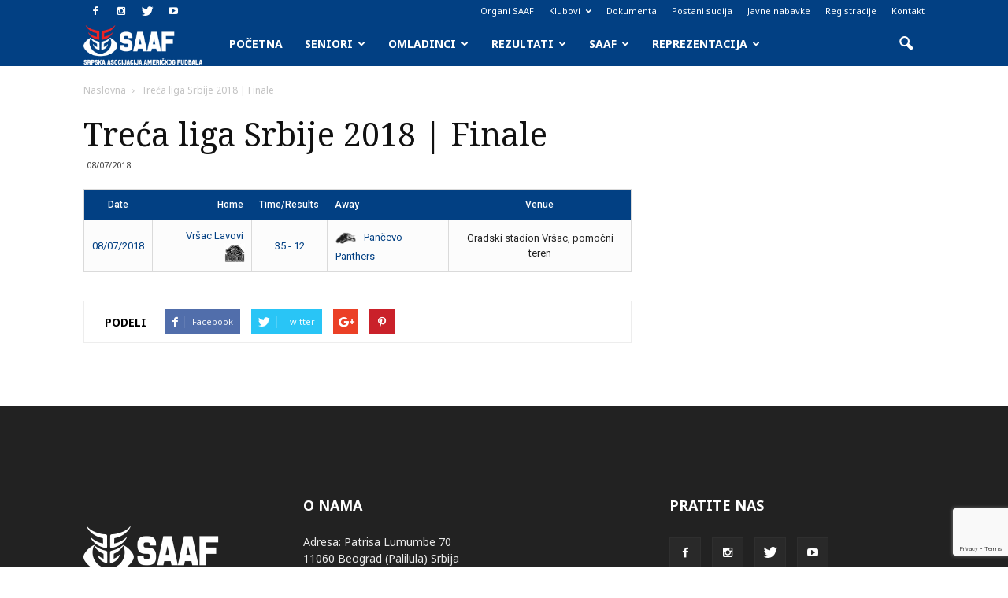

--- FILE ---
content_type: text/html; charset=UTF-8
request_url: http://www.saaf.rs/calendar/treca-liga-srbije-2018-finale/
body_size: 141138
content:
<!doctype html >
<!--[if IE 8]>    <html class="ie8" lang="en"> <![endif]-->
<!--[if IE 9]>    <html class="ie9" lang="en"> <![endif]-->
<!--[if gt IE 8]><!--> <html lang="en-US"> <!--<![endif]-->
<head>
    <title>Treća liga Srbije 2018 | Finale - SAAF.rs</title>
    <meta charset="UTF-8" />
    <meta name="viewport" content="width=device-width, initial-scale=1.0">
    <link rel="pingback" href="http://www.saaf.rs/wordpress/xmlrpc.php" />
    <meta name='robots' content='index, follow, max-image-preview:large, max-snippet:-1, max-video-preview:-1' />
<meta name="author" content="Slobodan Todorović">

	<!-- This site is optimized with the Yoast SEO plugin v26.8 - https://yoast.com/product/yoast-seo-wordpress/ -->
	<link rel="canonical" href="https://www.saaf.rs/calendar/treca-liga-srbije-2018-finale/" />
	<meta property="og:locale" content="en_US" />
	<meta property="og:type" content="article" />
	<meta property="og:title" content="Treća liga Srbije 2018 | Finale - SAAF.rs" />
	<meta property="og:url" content="https://www.saaf.rs/calendar/treca-liga-srbije-2018-finale/" />
	<meta property="og:site_name" content="SAAF.rs" />
	<meta property="article:publisher" content="https://www.facebook.com/saafsrbija/" />
	<meta name="twitter:card" content="summary_large_image" />
	<meta name="twitter:site" content="@saafrs" />
	<script type="application/ld+json" class="yoast-schema-graph">{"@context":"https://schema.org","@graph":[{"@type":"WebPage","@id":"https://www.saaf.rs/calendar/treca-liga-srbije-2018-finale/","url":"https://www.saaf.rs/calendar/treca-liga-srbije-2018-finale/","name":"Treća liga Srbije 2018 | Finale - SAAF.rs","isPartOf":{"@id":"https://www.saaf.rs/#website"},"datePublished":"2018-07-08T10:13:42+00:00","breadcrumb":{"@id":"https://www.saaf.rs/calendar/treca-liga-srbije-2018-finale/#breadcrumb"},"inLanguage":"en-US","potentialAction":[{"@type":"ReadAction","target":["https://www.saaf.rs/calendar/treca-liga-srbije-2018-finale/"]}]},{"@type":"BreadcrumbList","@id":"https://www.saaf.rs/calendar/treca-liga-srbije-2018-finale/#breadcrumb","itemListElement":[{"@type":"ListItem","position":1,"name":"Home","item":"https://www.saaf.rs/"},{"@type":"ListItem","position":2,"name":"Treća liga Srbije 2018 | Finale"}]},{"@type":"WebSite","@id":"https://www.saaf.rs/#website","url":"https://www.saaf.rs/","name":"SAAF.rs","description":"Zvanična internet prezentacija Srpske asocijacije američkog fudbala","publisher":{"@id":"https://www.saaf.rs/#organization"},"potentialAction":[{"@type":"SearchAction","target":{"@type":"EntryPoint","urlTemplate":"https://www.saaf.rs/?s={search_term_string}"},"query-input":{"@type":"PropertyValueSpecification","valueRequired":true,"valueName":"search_term_string"}}],"inLanguage":"en-US"},{"@type":"Organization","@id":"https://www.saaf.rs/#organization","name":"Srpska asocijacija američkog fudbala","url":"https://www.saaf.rs/","logo":{"@type":"ImageObject","inLanguage":"en-US","@id":"https://www.saaf.rs/#/schema/logo/image/","url":"https://www.saaf.rs/wordpress/wp-content/uploads/2016/03/SAAF_logo_NEW.jpg","contentUrl":"https://www.saaf.rs/wordpress/wp-content/uploads/2016/03/SAAF_logo_NEW.jpg","width":800,"height":600,"caption":"Srpska asocijacija američkog fudbala"},"image":{"@id":"https://www.saaf.rs/#/schema/logo/image/"},"sameAs":["https://www.facebook.com/saafsrbija/","https://x.com/saafrs","https://www.instagram.com/saafrs/","https://www.youtube.com/channel/UC97i_DQoRq7yrTzVgPvz4eA"]}]}</script>
	<!-- / Yoast SEO plugin. -->


<link rel='dns-prefetch' href='//www.googletagmanager.com' />
<link rel='dns-prefetch' href='//fonts.googleapis.com' />
<link rel="alternate" type="application/rss+xml" title="SAAF.rs &raquo; Feed" href="https://www.saaf.rs/feed/" />
<link rel="alternate" type="application/rss+xml" title="SAAF.rs &raquo; Comments Feed" href="https://www.saaf.rs/comments/feed/" />
<link rel="alternate" title="oEmbed (JSON)" type="application/json+oembed" href="https://www.saaf.rs/wp-json/oembed/1.0/embed?url=https%3A%2F%2Fwww.saaf.rs%2Fcalendar%2Ftreca-liga-srbije-2018-finale%2F" />
<link rel="alternate" title="oEmbed (XML)" type="text/xml+oembed" href="https://www.saaf.rs/wp-json/oembed/1.0/embed?url=https%3A%2F%2Fwww.saaf.rs%2Fcalendar%2Ftreca-liga-srbije-2018-finale%2F&#038;format=xml" />
<style id='wp-img-auto-sizes-contain-inline-css' type='text/css'>
img:is([sizes=auto i],[sizes^="auto," i]){contain-intrinsic-size:3000px 1500px}
/*# sourceURL=wp-img-auto-sizes-contain-inline-css */
</style>
<style id='wp-emoji-styles-inline-css' type='text/css'>

	img.wp-smiley, img.emoji {
		display: inline !important;
		border: none !important;
		box-shadow: none !important;
		height: 1em !important;
		width: 1em !important;
		margin: 0 0.07em !important;
		vertical-align: -0.1em !important;
		background: none !important;
		padding: 0 !important;
	}
/*# sourceURL=wp-emoji-styles-inline-css */
</style>
<style id='wp-block-library-inline-css' type='text/css'>
:root{--wp-block-synced-color:#7a00df;--wp-block-synced-color--rgb:122,0,223;--wp-bound-block-color:var(--wp-block-synced-color);--wp-editor-canvas-background:#ddd;--wp-admin-theme-color:#007cba;--wp-admin-theme-color--rgb:0,124,186;--wp-admin-theme-color-darker-10:#006ba1;--wp-admin-theme-color-darker-10--rgb:0,107,160.5;--wp-admin-theme-color-darker-20:#005a87;--wp-admin-theme-color-darker-20--rgb:0,90,135;--wp-admin-border-width-focus:2px}@media (min-resolution:192dpi){:root{--wp-admin-border-width-focus:1.5px}}.wp-element-button{cursor:pointer}:root .has-very-light-gray-background-color{background-color:#eee}:root .has-very-dark-gray-background-color{background-color:#313131}:root .has-very-light-gray-color{color:#eee}:root .has-very-dark-gray-color{color:#313131}:root .has-vivid-green-cyan-to-vivid-cyan-blue-gradient-background{background:linear-gradient(135deg,#00d084,#0693e3)}:root .has-purple-crush-gradient-background{background:linear-gradient(135deg,#34e2e4,#4721fb 50%,#ab1dfe)}:root .has-hazy-dawn-gradient-background{background:linear-gradient(135deg,#faaca8,#dad0ec)}:root .has-subdued-olive-gradient-background{background:linear-gradient(135deg,#fafae1,#67a671)}:root .has-atomic-cream-gradient-background{background:linear-gradient(135deg,#fdd79a,#004a59)}:root .has-nightshade-gradient-background{background:linear-gradient(135deg,#330968,#31cdcf)}:root .has-midnight-gradient-background{background:linear-gradient(135deg,#020381,#2874fc)}:root{--wp--preset--font-size--normal:16px;--wp--preset--font-size--huge:42px}.has-regular-font-size{font-size:1em}.has-larger-font-size{font-size:2.625em}.has-normal-font-size{font-size:var(--wp--preset--font-size--normal)}.has-huge-font-size{font-size:var(--wp--preset--font-size--huge)}.has-text-align-center{text-align:center}.has-text-align-left{text-align:left}.has-text-align-right{text-align:right}.has-fit-text{white-space:nowrap!important}#end-resizable-editor-section{display:none}.aligncenter{clear:both}.items-justified-left{justify-content:flex-start}.items-justified-center{justify-content:center}.items-justified-right{justify-content:flex-end}.items-justified-space-between{justify-content:space-between}.screen-reader-text{border:0;clip-path:inset(50%);height:1px;margin:-1px;overflow:hidden;padding:0;position:absolute;width:1px;word-wrap:normal!important}.screen-reader-text:focus{background-color:#ddd;clip-path:none;color:#444;display:block;font-size:1em;height:auto;left:5px;line-height:normal;padding:15px 23px 14px;text-decoration:none;top:5px;width:auto;z-index:100000}html :where(.has-border-color){border-style:solid}html :where([style*=border-top-color]){border-top-style:solid}html :where([style*=border-right-color]){border-right-style:solid}html :where([style*=border-bottom-color]){border-bottom-style:solid}html :where([style*=border-left-color]){border-left-style:solid}html :where([style*=border-width]){border-style:solid}html :where([style*=border-top-width]){border-top-style:solid}html :where([style*=border-right-width]){border-right-style:solid}html :where([style*=border-bottom-width]){border-bottom-style:solid}html :where([style*=border-left-width]){border-left-style:solid}html :where(img[class*=wp-image-]){height:auto;max-width:100%}:where(figure){margin:0 0 1em}html :where(.is-position-sticky){--wp-admin--admin-bar--position-offset:var(--wp-admin--admin-bar--height,0px)}@media screen and (max-width:600px){html :where(.is-position-sticky){--wp-admin--admin-bar--position-offset:0px}}

/*# sourceURL=wp-block-library-inline-css */
</style><style id='global-styles-inline-css' type='text/css'>
:root{--wp--preset--aspect-ratio--square: 1;--wp--preset--aspect-ratio--4-3: 4/3;--wp--preset--aspect-ratio--3-4: 3/4;--wp--preset--aspect-ratio--3-2: 3/2;--wp--preset--aspect-ratio--2-3: 2/3;--wp--preset--aspect-ratio--16-9: 16/9;--wp--preset--aspect-ratio--9-16: 9/16;--wp--preset--color--black: #000000;--wp--preset--color--cyan-bluish-gray: #abb8c3;--wp--preset--color--white: #ffffff;--wp--preset--color--pale-pink: #f78da7;--wp--preset--color--vivid-red: #cf2e2e;--wp--preset--color--luminous-vivid-orange: #ff6900;--wp--preset--color--luminous-vivid-amber: #fcb900;--wp--preset--color--light-green-cyan: #7bdcb5;--wp--preset--color--vivid-green-cyan: #00d084;--wp--preset--color--pale-cyan-blue: #8ed1fc;--wp--preset--color--vivid-cyan-blue: #0693e3;--wp--preset--color--vivid-purple: #9b51e0;--wp--preset--gradient--vivid-cyan-blue-to-vivid-purple: linear-gradient(135deg,rgb(6,147,227) 0%,rgb(155,81,224) 100%);--wp--preset--gradient--light-green-cyan-to-vivid-green-cyan: linear-gradient(135deg,rgb(122,220,180) 0%,rgb(0,208,130) 100%);--wp--preset--gradient--luminous-vivid-amber-to-luminous-vivid-orange: linear-gradient(135deg,rgb(252,185,0) 0%,rgb(255,105,0) 100%);--wp--preset--gradient--luminous-vivid-orange-to-vivid-red: linear-gradient(135deg,rgb(255,105,0) 0%,rgb(207,46,46) 100%);--wp--preset--gradient--very-light-gray-to-cyan-bluish-gray: linear-gradient(135deg,rgb(238,238,238) 0%,rgb(169,184,195) 100%);--wp--preset--gradient--cool-to-warm-spectrum: linear-gradient(135deg,rgb(74,234,220) 0%,rgb(151,120,209) 20%,rgb(207,42,186) 40%,rgb(238,44,130) 60%,rgb(251,105,98) 80%,rgb(254,248,76) 100%);--wp--preset--gradient--blush-light-purple: linear-gradient(135deg,rgb(255,206,236) 0%,rgb(152,150,240) 100%);--wp--preset--gradient--blush-bordeaux: linear-gradient(135deg,rgb(254,205,165) 0%,rgb(254,45,45) 50%,rgb(107,0,62) 100%);--wp--preset--gradient--luminous-dusk: linear-gradient(135deg,rgb(255,203,112) 0%,rgb(199,81,192) 50%,rgb(65,88,208) 100%);--wp--preset--gradient--pale-ocean: linear-gradient(135deg,rgb(255,245,203) 0%,rgb(182,227,212) 50%,rgb(51,167,181) 100%);--wp--preset--gradient--electric-grass: linear-gradient(135deg,rgb(202,248,128) 0%,rgb(113,206,126) 100%);--wp--preset--gradient--midnight: linear-gradient(135deg,rgb(2,3,129) 0%,rgb(40,116,252) 100%);--wp--preset--font-size--small: 13px;--wp--preset--font-size--medium: 20px;--wp--preset--font-size--large: 36px;--wp--preset--font-size--x-large: 42px;--wp--preset--spacing--20: 0.44rem;--wp--preset--spacing--30: 0.67rem;--wp--preset--spacing--40: 1rem;--wp--preset--spacing--50: 1.5rem;--wp--preset--spacing--60: 2.25rem;--wp--preset--spacing--70: 3.38rem;--wp--preset--spacing--80: 5.06rem;--wp--preset--shadow--natural: 6px 6px 9px rgba(0, 0, 0, 0.2);--wp--preset--shadow--deep: 12px 12px 50px rgba(0, 0, 0, 0.4);--wp--preset--shadow--sharp: 6px 6px 0px rgba(0, 0, 0, 0.2);--wp--preset--shadow--outlined: 6px 6px 0px -3px rgb(255, 255, 255), 6px 6px rgb(0, 0, 0);--wp--preset--shadow--crisp: 6px 6px 0px rgb(0, 0, 0);}:where(.is-layout-flex){gap: 0.5em;}:where(.is-layout-grid){gap: 0.5em;}body .is-layout-flex{display: flex;}.is-layout-flex{flex-wrap: wrap;align-items: center;}.is-layout-flex > :is(*, div){margin: 0;}body .is-layout-grid{display: grid;}.is-layout-grid > :is(*, div){margin: 0;}:where(.wp-block-columns.is-layout-flex){gap: 2em;}:where(.wp-block-columns.is-layout-grid){gap: 2em;}:where(.wp-block-post-template.is-layout-flex){gap: 1.25em;}:where(.wp-block-post-template.is-layout-grid){gap: 1.25em;}.has-black-color{color: var(--wp--preset--color--black) !important;}.has-cyan-bluish-gray-color{color: var(--wp--preset--color--cyan-bluish-gray) !important;}.has-white-color{color: var(--wp--preset--color--white) !important;}.has-pale-pink-color{color: var(--wp--preset--color--pale-pink) !important;}.has-vivid-red-color{color: var(--wp--preset--color--vivid-red) !important;}.has-luminous-vivid-orange-color{color: var(--wp--preset--color--luminous-vivid-orange) !important;}.has-luminous-vivid-amber-color{color: var(--wp--preset--color--luminous-vivid-amber) !important;}.has-light-green-cyan-color{color: var(--wp--preset--color--light-green-cyan) !important;}.has-vivid-green-cyan-color{color: var(--wp--preset--color--vivid-green-cyan) !important;}.has-pale-cyan-blue-color{color: var(--wp--preset--color--pale-cyan-blue) !important;}.has-vivid-cyan-blue-color{color: var(--wp--preset--color--vivid-cyan-blue) !important;}.has-vivid-purple-color{color: var(--wp--preset--color--vivid-purple) !important;}.has-black-background-color{background-color: var(--wp--preset--color--black) !important;}.has-cyan-bluish-gray-background-color{background-color: var(--wp--preset--color--cyan-bluish-gray) !important;}.has-white-background-color{background-color: var(--wp--preset--color--white) !important;}.has-pale-pink-background-color{background-color: var(--wp--preset--color--pale-pink) !important;}.has-vivid-red-background-color{background-color: var(--wp--preset--color--vivid-red) !important;}.has-luminous-vivid-orange-background-color{background-color: var(--wp--preset--color--luminous-vivid-orange) !important;}.has-luminous-vivid-amber-background-color{background-color: var(--wp--preset--color--luminous-vivid-amber) !important;}.has-light-green-cyan-background-color{background-color: var(--wp--preset--color--light-green-cyan) !important;}.has-vivid-green-cyan-background-color{background-color: var(--wp--preset--color--vivid-green-cyan) !important;}.has-pale-cyan-blue-background-color{background-color: var(--wp--preset--color--pale-cyan-blue) !important;}.has-vivid-cyan-blue-background-color{background-color: var(--wp--preset--color--vivid-cyan-blue) !important;}.has-vivid-purple-background-color{background-color: var(--wp--preset--color--vivid-purple) !important;}.has-black-border-color{border-color: var(--wp--preset--color--black) !important;}.has-cyan-bluish-gray-border-color{border-color: var(--wp--preset--color--cyan-bluish-gray) !important;}.has-white-border-color{border-color: var(--wp--preset--color--white) !important;}.has-pale-pink-border-color{border-color: var(--wp--preset--color--pale-pink) !important;}.has-vivid-red-border-color{border-color: var(--wp--preset--color--vivid-red) !important;}.has-luminous-vivid-orange-border-color{border-color: var(--wp--preset--color--luminous-vivid-orange) !important;}.has-luminous-vivid-amber-border-color{border-color: var(--wp--preset--color--luminous-vivid-amber) !important;}.has-light-green-cyan-border-color{border-color: var(--wp--preset--color--light-green-cyan) !important;}.has-vivid-green-cyan-border-color{border-color: var(--wp--preset--color--vivid-green-cyan) !important;}.has-pale-cyan-blue-border-color{border-color: var(--wp--preset--color--pale-cyan-blue) !important;}.has-vivid-cyan-blue-border-color{border-color: var(--wp--preset--color--vivid-cyan-blue) !important;}.has-vivid-purple-border-color{border-color: var(--wp--preset--color--vivid-purple) !important;}.has-vivid-cyan-blue-to-vivid-purple-gradient-background{background: var(--wp--preset--gradient--vivid-cyan-blue-to-vivid-purple) !important;}.has-light-green-cyan-to-vivid-green-cyan-gradient-background{background: var(--wp--preset--gradient--light-green-cyan-to-vivid-green-cyan) !important;}.has-luminous-vivid-amber-to-luminous-vivid-orange-gradient-background{background: var(--wp--preset--gradient--luminous-vivid-amber-to-luminous-vivid-orange) !important;}.has-luminous-vivid-orange-to-vivid-red-gradient-background{background: var(--wp--preset--gradient--luminous-vivid-orange-to-vivid-red) !important;}.has-very-light-gray-to-cyan-bluish-gray-gradient-background{background: var(--wp--preset--gradient--very-light-gray-to-cyan-bluish-gray) !important;}.has-cool-to-warm-spectrum-gradient-background{background: var(--wp--preset--gradient--cool-to-warm-spectrum) !important;}.has-blush-light-purple-gradient-background{background: var(--wp--preset--gradient--blush-light-purple) !important;}.has-blush-bordeaux-gradient-background{background: var(--wp--preset--gradient--blush-bordeaux) !important;}.has-luminous-dusk-gradient-background{background: var(--wp--preset--gradient--luminous-dusk) !important;}.has-pale-ocean-gradient-background{background: var(--wp--preset--gradient--pale-ocean) !important;}.has-electric-grass-gradient-background{background: var(--wp--preset--gradient--electric-grass) !important;}.has-midnight-gradient-background{background: var(--wp--preset--gradient--midnight) !important;}.has-small-font-size{font-size: var(--wp--preset--font-size--small) !important;}.has-medium-font-size{font-size: var(--wp--preset--font-size--medium) !important;}.has-large-font-size{font-size: var(--wp--preset--font-size--large) !important;}.has-x-large-font-size{font-size: var(--wp--preset--font-size--x-large) !important;}
/*# sourceURL=global-styles-inline-css */
</style>

<style id='classic-theme-styles-inline-css' type='text/css'>
/*! This file is auto-generated */
.wp-block-button__link{color:#fff;background-color:#32373c;border-radius:9999px;box-shadow:none;text-decoration:none;padding:calc(.667em + 2px) calc(1.333em + 2px);font-size:1.125em}.wp-block-file__button{background:#32373c;color:#fff;text-decoration:none}
/*# sourceURL=/wp-includes/css/classic-themes.min.css */
</style>
<link rel='stylesheet' id='contact-form-7-css' href='http://www.saaf.rs/wordpress/wp-content/plugins/contact-form-7/includes/css/styles.css?ver=6.1.4' type='text/css' media='all' />
<link rel='stylesheet' id='dashicons-css' href='http://www.saaf.rs/wordpress/wp-includes/css/dashicons.min.css?ver=6.9' type='text/css' media='all' />
<link rel='stylesheet' id='sportspress-general-css' href='//www.saaf.rs/wordpress/wp-content/plugins/sportspress/assets/css/sportspress.css?ver=2.7.26' type='text/css' media='all' />
<link rel='stylesheet' id='sportspress-icons-css' href='//www.saaf.rs/wordpress/wp-content/plugins/sportspress/assets/css/icons.css?ver=2.7.26' type='text/css' media='all' />
<link rel='stylesheet' id='sportspress-roboto-css' href='//fonts.googleapis.com/css?family=Roboto%3A400%2C500&#038;subset=cyrillic%2Ccyrillic-ext%2Cgreek%2Cgreek-ext%2Clatin-ext%2Cvietnamese&#038;ver=2.7' type='text/css' media='all' />
<link rel='stylesheet' id='sportspress-style-css' href='//www.saaf.rs/wordpress/wp-content/plugins/sportspress/assets/css/sportspress-style.css?ver=2.7' type='text/css' media='all' />
<link rel='stylesheet' id='sportspress-style-ltr-css' href='//www.saaf.rs/wordpress/wp-content/plugins/sportspress/assets/css/sportspress-style-ltr.css?ver=2.7' type='text/css' media='all' />
<link rel='stylesheet' id='google_font_open_sans-css' href='http://fonts.googleapis.com/css?family=Open+Sans%3A300italic%2C400italic%2C600italic%2C400%2C600%2C700&#038;subset=cyrillic%2Ccyrillic-ext%2Clatin-ext&#038;ver=6.9' type='text/css' media='all' />
<link rel='stylesheet' id='google_font_roboto-css' href='http://fonts.googleapis.com/css?family=Roboto%3A500%2C400italic%2C700%2C900%2C500italic%2C400%2C300&#038;subset=cyrillic%2Ccyrillic-ext%2Clatin-ext&#038;ver=6.9' type='text/css' media='all' />
<link rel='stylesheet' id='google-fonts-style-css' href='http://fonts.googleapis.com/css?family=Noto+Sans%3A400%2C700%7CNoto+Serif%3A400%2C700&#038;subset=cyrillic%2Ccyrillic-ext%2Clatin-ext&#038;ver=6.9' type='text/css' media='all' />
<link rel='stylesheet' id='tablepress-default-css' href='http://www.saaf.rs/wordpress/wp-content/plugins/tablepress/css/build/default.css?ver=3.2.6' type='text/css' media='all' />
<link rel='stylesheet' id='js_composer_front-css' href='http://www.saaf.rs/wordpress/wp-content/plugins/js_composer/assets/css/js_composer.min.css?ver=4.11.2' type='text/css' media='all' />
<link rel='stylesheet' id='td-theme-css' href='http://www.saaf.rs/wordpress/wp-content/themes/Newspaper/style.css?ver=7.0.1' type='text/css' media='all' />
<link rel='stylesheet' id='td-theme-demo-style-css' href='http://www.saaf.rs/wordpress/wp-content/themes/Newspaper/includes/demos/sport/demo_style.css?ver=7.0.1' type='text/css' media='all' />
<style type="text/css"> /* SportsPress Frontend CSS */ .sp-event-calendar tbody td a,.sp-event-calendar tbody td a:hover{background: none;}.sp-data-table th,.sp-calendar th,.sp-data-table tfoot,.sp-calendar tfoot,.sp-button,.sp-heading{background:#024083 !important}.sp-calendar tbody a{color:#024083 !important}.sp-data-table tbody,.sp-calendar tbody{background: #f4f4f4 !important}.sp-data-table tbody,.sp-calendar tbody{color: #222222 !important}.sp-data-table th,.sp-data-table th a,.sp-data-table tfoot,.sp-data-table tfoot a,.sp-calendar th,.sp-calendar th a,.sp-calendar tfoot,.sp-calendar tfoot a,.sp-button,.sp-heading{color: #ffffff !important}.sp-data-table tbody a,.sp-data-table tbody a:hover,.sp-calendar tbody a:focus{color: #024083 !important}.sp-highlight,.sp-calendar td#today{background: #ffffff !important}.sp-data-table th,.sp-template-countdown .sp-event-venue,.sp-template-countdown .sp-event-league,.sp-template-gallery .gallery-caption{background:#024083 !important}.sp-data-table th,.sp-template-countdown .sp-event-venue,.sp-template-countdown .sp-event-league,.sp-template-gallery .gallery-caption{border-color:#002669 !important}.sp-table-caption,.sp-data-table,.sp-data-table tfoot,.sp-template .sp-view-all-link,.sp-template-gallery .sp-gallery-group-name,.sp-template-gallery .sp-gallery-wrapper,.sp-template-countdown .sp-event-name,.sp-countdown time,.sp-template-details dl,.sp-event-statistics .sp-statistic-bar,.sp-tournament-bracket .sp-team-name,.sp-profile-selector{background:#f4f4f4 !important}.sp-table-caption,.sp-data-table,.sp-data-table td,.sp-template .sp-view-all-link,.sp-template-gallery .sp-gallery-group-name,.sp-template-gallery .sp-gallery-wrapper,.sp-template-countdown .sp-event-name,.sp-countdown time,.sp-countdown span,.sp-template-details dl,.sp-event-statistics .sp-statistic-bar,.sp-tournament-bracket thead th,.sp-tournament-bracket .sp-team-name,.sp-tournament-bracket .sp-event,.sp-profile-selector{border-color:#dadada !important}.sp-tournament-bracket .sp-team .sp-team-name:before{border-left-color:#dadada !important;border-right-color:#dadada !important}.sp-data-table .sp-highlight,.sp-data-table .highlighted td,.sp-template-scoreboard td:hover{background:#eeeeee !important}.sp-template *,.sp-data-table *,.sp-table-caption,.sp-data-table tfoot a:hover,.sp-template .sp-view-all-link a:hover,.sp-template-gallery .sp-gallery-group-name,.sp-template-details dd,.sp-template-event-logos .sp-team-result,.sp-template-event-blocks .sp-event-results,.sp-template-scoreboard a,.sp-template-scoreboard a:hover,.sp-tournament-bracket,.sp-tournament-bracket .sp-event .sp-event-title:hover,.sp-tournament-bracket .sp-event .sp-event-title:hover *{color:#222222 !important}.sp-template .sp-view-all-link a,.sp-countdown span small,.sp-template-event-calendar tfoot a,.sp-template-event-blocks .sp-event-date,.sp-template-details dt,.sp-template-scoreboard .sp-scoreboard-date,.sp-tournament-bracket th,.sp-tournament-bracket .sp-event .sp-event-title,.sp-template-scoreboard .sp-scoreboard-date,.sp-tournament-bracket .sp-event .sp-event-title *{color:rgba(34,34,34,0.5) !important}.sp-data-table th,.sp-template-countdown .sp-event-venue,.sp-template-countdown .sp-event-league,.sp-template-gallery .gallery-item a,.sp-template-gallery .gallery-caption,.sp-template-scoreboard .sp-scoreboard-nav,.sp-tournament-bracket .sp-team-name:hover,.sp-tournament-bracket thead th,.sp-tournament-bracket .sp-heading{color:#ffffff !important}.sp-template a,.sp-data-table a,.sp-tab-menu-item-active a, .sp-tab-menu-item-active a:hover,.sp-template .sp-message{color:#024083 !important}.sp-template-gallery .gallery-caption strong,.sp-tournament-bracket .sp-team-name:hover,.sp-template-scoreboard .sp-scoreboard-nav,.sp-tournament-bracket .sp-heading{background:#024083 !important}.sp-tournament-bracket .sp-team-name:hover,.sp-tournament-bracket .sp-heading,.sp-tab-menu-item-active a, .sp-tab-menu-item-active a:hover,.sp-template .sp-message{border-color:#024083 !important}.sp-data-table th,.sp-data-table td{padding: 10px !important} /* SportsPress Custom CSS */ body .sp-league-table tr td:first-child, body .sp-league-table tr th:first-child {
	display: none;</style><script type="text/javascript" src="http://www.saaf.rs/wordpress/wp-includes/js/jquery/jquery.min.js?ver=3.7.1" id="jquery-core-js"></script>
<script type="text/javascript" src="http://www.saaf.rs/wordpress/wp-includes/js/jquery/jquery-migrate.min.js?ver=3.4.1" id="jquery-migrate-js"></script>

<!-- Google tag (gtag.js) snippet added by Site Kit -->
<!-- Google Analytics snippet added by Site Kit -->
<script type="text/javascript" src="https://www.googletagmanager.com/gtag/js?id=G-SR2NCCSW6T" id="google_gtagjs-js" async></script>
<script type="text/javascript" id="google_gtagjs-js-after">
/* <![CDATA[ */
window.dataLayer = window.dataLayer || [];function gtag(){dataLayer.push(arguments);}
gtag("set","linker",{"domains":["www.saaf.rs"]});
gtag("js", new Date());
gtag("set", "developer_id.dZTNiMT", true);
gtag("config", "G-SR2NCCSW6T");
//# sourceURL=google_gtagjs-js-after
/* ]]> */
</script>
<link rel="https://api.w.org/" href="https://www.saaf.rs/wp-json/" /><link rel="alternate" title="JSON" type="application/json" href="https://www.saaf.rs/wp-json/wp/v2/calendars/25937" /><link rel="EditURI" type="application/rsd+xml" title="RSD" href="https://www.saaf.rs/wordpress/xmlrpc.php?rsd" />
<meta name="generator" content="WordPress 6.9" />
<meta name="generator" content="SportsPress 2.7.26" />
<link rel='shortlink' href='https://www.saaf.rs/?p=25937' />
<meta name="generator" content="Site Kit by Google 1.171.0" /><!-- Global site tag (gtag.js) - Google Analytics -->
<script async src="https://www.googletagmanager.com/gtag/js?id=UA-178433260-1"></script>
<script>
  window.dataLayer = window.dataLayer || [];
  function gtag(){dataLayer.push(arguments);}
  gtag('js', new Date());

  gtag('config', 'UA-178433260-1');
</script><!--[if lt IE 9]><script src="http://html5shim.googlecode.com/svn/trunk/html5.js"></script><![endif]-->
    <meta name="generator" content="Powered by Visual Composer - drag and drop page builder for WordPress."/>
<!--[if lte IE 9]><link rel="stylesheet" type="text/css" href="http://www.saaf.rs/wordpress/wp-content/plugins/js_composer/assets/css/vc_lte_ie9.min.css" media="screen"><![endif]--><!--[if IE  8]><link rel="stylesheet" type="text/css" href="http://www.saaf.rs/wordpress/wp-content/plugins/js_composer/assets/css/vc-ie8.min.css" media="screen"><![endif]-->
<!-- JS generated by theme -->

<script>
    
    

	    var tdBlocksArray = []; //here we store all the items for the current page

	    //td_block class - each ajax block uses a object of this class for requests
	    function tdBlock() {
		    this.id = '';
		    this.block_type = 1; //block type id (1-234 etc)
		    this.atts = '';
		    this.td_column_number = '';
		    this.td_current_page = 1; //
		    this.post_count = 0; //from wp
		    this.found_posts = 0; //from wp
		    this.max_num_pages = 0; //from wp
		    this.td_filter_value = ''; //current live filter value
		    this.is_ajax_running = false;
		    this.td_user_action = ''; // load more or infinite loader (used by the animation)
		    this.header_color = '';
		    this.ajax_pagination_infinite_stop = ''; //show load more at page x
	    }


        // td_js_generator - mini detector
        (function(){
            var htmlTag = document.getElementsByTagName("html")[0];

            if ( navigator.userAgent.indexOf("MSIE 10.0") > -1 ) {
                htmlTag.className += ' ie10';
            }

            if ( !!navigator.userAgent.match(/Trident.*rv\:11\./) ) {
                htmlTag.className += ' ie11';
            }

            if ( /(iPad|iPhone|iPod)/g.test(navigator.userAgent) ) {
                htmlTag.className += ' td-md-is-ios';
            }

            var user_agent = navigator.userAgent.toLowerCase();
            if ( user_agent.indexOf("android") > -1 ) {
                htmlTag.className += ' td-md-is-android';
            }

            if ( -1 !== navigator.userAgent.indexOf('Mac OS X')  ) {
                htmlTag.className += ' td-md-is-os-x';
            }

            if ( /chrom(e|ium)/.test(navigator.userAgent.toLowerCase()) ) {
               htmlTag.className += ' td-md-is-chrome';
            }

            if ( -1 !== navigator.userAgent.indexOf('Firefox') ) {
                htmlTag.className += ' td-md-is-firefox';
            }

            if ( -1 !== navigator.userAgent.indexOf('Safari') && -1 === navigator.userAgent.indexOf('Chrome') ) {
                htmlTag.className += ' td-md-is-safari';
            }

        })();




        var tdLocalCache = {};

        ( function () {
            "use strict";

            tdLocalCache = {
                data: {},
                remove: function (resource_id) {
                    delete tdLocalCache.data[resource_id];
                },
                exist: function (resource_id) {
                    return tdLocalCache.data.hasOwnProperty(resource_id) && tdLocalCache.data[resource_id] !== null;
                },
                get: function (resource_id) {
                    return tdLocalCache.data[resource_id];
                },
                set: function (resource_id, cachedData) {
                    tdLocalCache.remove(resource_id);
                    tdLocalCache.data[resource_id] = cachedData;
                }
            };
        })();

    
    
var td_viewport_interval_list=[{"limitBottom":767,"sidebarWidth":228},{"limitBottom":1018,"sidebarWidth":300},{"limitBottom":1140,"sidebarWidth":324}];
var td_animation_stack_effect="type0";
var tds_animation_stack=true;
var td_animation_stack_specific_selectors=".entry-thumb, img";
var td_animation_stack_general_selectors=".td-animation-stack img, .post img";
var td_ajax_url="https:\/\/www.saaf.rs\/wordpress\/wp-admin\/admin-ajax.php?td_theme_name=Newspaper&v=7.0.1";
var td_get_template_directory_uri="http:\/\/www.saaf.rs\/wordpress\/wp-content\/themes\/Newspaper";
var tds_snap_menu="smart_snap_always";
var tds_logo_on_sticky="";
var tds_header_style="5";
var td_please_wait="Molimo sa\u010dekajte...";
var td_email_user_pass_incorrect="Korisni\u010dko ime ili lozinka nisu ispravni!";
var td_email_user_incorrect="Email ili korisni\u010dko ime nisu ispravni!";
var td_email_incorrect="Email neispravan!";
var tds_more_articles_on_post_enable="";
var tds_more_articles_on_post_time_to_wait="";
var tds_more_articles_on_post_pages_distance_from_top=0;
var tds_theme_color_site_wide="#024083";
var tds_smart_sidebar="enabled";
var tdThemeName="Newspaper";
var td_magnific_popup_translation_tPrev="Prethodni (Leva strelica)";
var td_magnific_popup_translation_tNext="Slede\u0107i (Desna strelica)";
var td_magnific_popup_translation_tCounter="%curr% od %total%";
var td_magnific_popup_translation_ajax_tError="Sadr\u017eaj sa %url% ne mo\u017ee da se u\u010dita.";
var td_magnific_popup_translation_image_tError="Fotografija #%curr% ne mo\u017ee da se u\u010dita.";
var td_ad_background_click_link="";
var td_ad_background_click_target="";
</script>


<!-- Header style compiled by theme -->

<style>
    
.td-header-wrap .black-menu .sf-menu > .current-menu-item > a,
    .td-header-wrap .black-menu .sf-menu > .current-menu-ancestor > a,
    .td-header-wrap .black-menu .sf-menu > .current-category-ancestor > a,
    .td-header-wrap .black-menu .sf-menu > li > a:hover,
    .td-header-wrap .black-menu .sf-menu > .sfHover > a,
    .td-header-style-12 .td-header-menu-wrap-full,
    .sf-menu > .current-menu-item > a:after,
    .sf-menu > .current-menu-ancestor > a:after,
    .sf-menu > .current-category-ancestor > a:after,
    .sf-menu > li:hover > a:after,
    .sf-menu > .sfHover > a:after,
    .sf-menu ul .td-menu-item > a:hover,
    .sf-menu ul .sfHover > a,
    .sf-menu ul .current-menu-ancestor > a,
    .sf-menu ul .current-category-ancestor > a,
    .sf-menu ul .current-menu-item > a,
    .td-header-style-12 .td-affix,
    .header-search-wrap .td-drop-down-search:after,
    .header-search-wrap .td-drop-down-search .btn:hover,
    input[type=submit]:hover,
    .td-read-more a,
    .td-post-category:hover,
    .td-grid-style-1.td-hover-1 .td-big-grid-post:hover .td-post-category,
    .td-grid-style-5.td-hover-1 .td-big-grid-post:hover .td-post-category,
    .td_top_authors .td-active .td-author-post-count,
    .td_top_authors .td-active .td-author-comments-count,
    .td_top_authors .td_mod_wrap:hover .td-author-post-count,
    .td_top_authors .td_mod_wrap:hover .td-author-comments-count,
    .td-404-sub-sub-title a:hover,
    .td-search-form-widget .wpb_button:hover,
    .td-rating-bar-wrap div,
    .td_category_template_3 .td-current-sub-category,
    .mfp-content .td-login-wrap .btn,
    .mfp-content .td_display_err,
    .mfp-content .td_display_msg_ok,
    .dropcap,
    .td_wrapper_video_playlist .td_video_controls_playlist_wrapper,
    .wpb_default,
    .wpb_default:hover,
    .td-left-smart-list:hover,
    .td-right-smart-list:hover,
    .woocommerce-checkout .woocommerce input.button:hover,
    .woocommerce-page .woocommerce a.button:hover,
    .woocommerce-account div.woocommerce .button:hover,
    #bbpress-forums button:hover,
    .bbp_widget_login .button:hover,
    .td-footer-wrapper .td-post-category,
    .td-footer-wrapper .widget_product_search input[type="submit"]:hover,
    .woocommerce .product a.button:hover,
    .woocommerce .product #respond input#submit:hover,
    .woocommerce .checkout input#place_order:hover,
    .woocommerce .woocommerce.widget .button:hover,
    .single-product .product .summary .cart .button:hover,
    .woocommerce-cart .woocommerce table.cart .button:hover,
    .woocommerce-cart .woocommerce .shipping-calculator-form .button:hover,
    .td-next-prev-wrap a:hover,
    .td-load-more-wrap a:hover,
    .td-post-small-box a:hover,
    .page-nav .current,
    .page-nav:first-child > div,
    .td_category_template_8 .td-category-header .td-category a.td-current-sub-category,
    .td_category_template_4 .td-category-siblings .td-category a:hover,
    #bbpress-forums .bbp-pagination .current,
    #bbpress-forums #bbp-single-user-details #bbp-user-navigation li.current a,
    .td-theme-slider:hover .slide-meta-cat a,
    a.vc_btn-black:hover,
    .td-trending-now-wrapper:hover .td-trending-now-title,
    .td-scroll-up,
    .td-smart-list-button:hover,
    .td-weather-information:before,
    .td-weather-week:before,
    .td_block_exchange .td-exchange-header:before,
    .td_block_big_grid_9.td-grid-style-1 .td-post-category,
    .td_block_big_grid_9.td-grid-style-5 .td-post-category,
    .td-grid-style-6.td-hover-1 .td-module-thumb:after {
        background-color: #024083;
    }

    .woocommerce .woocommerce-message .button:hover,
    .woocommerce .woocommerce-error .button:hover,
    .woocommerce .woocommerce-info .button:hover {
        background-color: #024083 !important;
    }

    .woocommerce .product .onsale,
    .woocommerce.widget .ui-slider .ui-slider-handle {
        background: none #024083;
    }

    .woocommerce.widget.widget_layered_nav_filters ul li a {
        background: none repeat scroll 0 0 #024083 !important;
    }

    a,
    cite a:hover,
    .td_mega_menu_sub_cats .cur-sub-cat,
    .td-mega-span h3 a:hover,
    .td_mod_mega_menu:hover .entry-title a,
    .header-search-wrap .result-msg a:hover,
    .top-header-menu li a:hover,
    .top-header-menu .current-menu-item > a,
    .top-header-menu .current-menu-ancestor > a,
    .top-header-menu .current-category-ancestor > a,
    .td-social-icon-wrap > a:hover,
    .td-header-sp-top-widget .td-social-icon-wrap a:hover,
    .td-page-content blockquote p,
    .td-post-content blockquote p,
    .mce-content-body blockquote p,
    .comment-content blockquote p,
    .wpb_text_column blockquote p,
    .td_block_text_with_title blockquote p,
    .td_module_wrap:hover .entry-title a,
    .td-subcat-filter .td-subcat-list a:hover,
    .td-subcat-filter .td-subcat-dropdown a:hover,
    .td_quote_on_blocks,
    .dropcap2,
    .dropcap3,
    .td_top_authors .td-active .td-authors-name a,
    .td_top_authors .td_mod_wrap:hover .td-authors-name a,
    .td-post-next-prev-content a:hover,
    .author-box-wrap .td-author-social a:hover,
    .td-author-name a:hover,
    .td-author-url a:hover,
    .td_mod_related_posts:hover h3 > a,
    .td-post-template-11 .td-related-title .td-related-left:hover,
    .td-post-template-11 .td-related-title .td-related-right:hover,
    .td-post-template-11 .td-related-title .td-cur-simple-item,
    .td-post-template-11 .td_block_related_posts .td-next-prev-wrap a:hover,
    .comment-reply-link:hover,
    .logged-in-as a:hover,
    #cancel-comment-reply-link:hover,
    .td-search-query,
    .td-category-header .td-pulldown-category-filter-link:hover,
    .td-category-siblings .td-subcat-dropdown a:hover,
    .td-category-siblings .td-subcat-dropdown a.td-current-sub-category,
    .mfp-content .td-login-wrap .td-login-info-text a:hover,
    .widget a:hover,
    .widget_calendar tfoot a:hover,
    .woocommerce a.added_to_cart:hover,
    #bbpress-forums li.bbp-header .bbp-reply-content span a:hover,
    #bbpress-forums .bbp-forum-freshness a:hover,
    #bbpress-forums .bbp-topic-freshness a:hover,
    #bbpress-forums .bbp-forums-list li a:hover,
    #bbpress-forums .bbp-forum-title:hover,
    #bbpress-forums .bbp-topic-permalink:hover,
    #bbpress-forums .bbp-topic-started-by a:hover,
    #bbpress-forums .bbp-topic-started-in a:hover,
    #bbpress-forums .bbp-body .super-sticky li.bbp-topic-title .bbp-topic-permalink,
    #bbpress-forums .bbp-body .sticky li.bbp-topic-title .bbp-topic-permalink,
    .widget_display_replies .bbp-author-name,
    .widget_display_topics .bbp-author-name,
    .footer-text-wrap .footer-email-wrap a,
    .td-subfooter-menu li a:hover,
    .footer-social-wrap a:hover,
    a.vc_btn-black:hover,
    .td-smart-list-dropdown-wrap .td-smart-list-button:hover,
    .td_module_17 .td-read-more a:hover,
    .td_module_18 .td-read-more a:hover,
    .td_module_19 .td-post-author-name a:hover,
    .td-instagram-user a {
        color: #024083;
    }

    .mfp-content .td_login_tab_focus,
    a.vc_btn-black.vc_btn_square_outlined:hover,
    a.vc_btn-black.vc_btn_outlined:hover,
    .td-mega-menu-page .wpb_content_element ul li a:hover {
        color: #024083 !important;
    }

    .td-next-prev-wrap a:hover,
    .td-load-more-wrap a:hover,
    .td-post-small-box a:hover,
    .page-nav .current,
    .page-nav:first-child > div,
    .td_category_template_8 .td-category-header .td-category a.td-current-sub-category,
    .td_category_template_4 .td-category-siblings .td-category a:hover,
    #bbpress-forums .bbp-pagination .current,
    .mfp-content .td-login-panel-title,
    .post .td_quote_box,
    .page .td_quote_box,
    a.vc_btn-black:hover {
        border-color: #024083;
    }

    .td_wrapper_video_playlist .td_video_currently_playing:after {
        border-color: #024083 !important;
    }

    .header-search-wrap .td-drop-down-search:before {
        border-color: transparent transparent #024083 transparent;
    }

    .block-title > span,
    .block-title > a,
    .block-title > label,
    .widgettitle,
    .widgettitle:after,
    .td-trending-now-title,
    .td-trending-now-wrapper:hover .td-trending-now-title,
    .wpb_tabs li.ui-tabs-active a,
    .wpb_tabs li:hover a,
    .vc_tta-container .vc_tta-color-grey.vc_tta-tabs-position-top.vc_tta-style-classic .vc_tta-tabs-container .vc_tta-tab.vc_active > a,
    .vc_tta-container .vc_tta-color-grey.vc_tta-tabs-position-top.vc_tta-style-classic .vc_tta-tabs-container .vc_tta-tab:hover > a,
    .td-related-title .td-cur-simple-item,
    .woocommerce .product .products h2,
    .td-subcat-filter .td-subcat-dropdown:hover .td-subcat-more {
    	background-color: #024083;
    }

    .woocommerce div.product .woocommerce-tabs ul.tabs li.active {
    	background-color: #024083 !important;
    }

    .block-title,
    .td-related-title,
    .wpb_tabs .wpb_tabs_nav,
    .vc_tta-container .vc_tta-color-grey.vc_tta-tabs-position-top.vc_tta-style-classic .vc_tta-tabs-container,
    .woocommerce div.product .woocommerce-tabs ul.tabs:before {
        border-color: #024083;
    }
    .td_block_wrap .td-subcat-item .td-cur-simple-item {
	    color: #024083;
	}


    
    .td-grid-style-4 .entry-title
    {
        background-color: rgba(2, 64, 131, 0.7);
    }

    
    .block-title > span,
    .block-title > a,
    .block-title > label,
    .widgettitle,
    .widgettitle:after,
    .td-trending-now-title,
    .td-trending-now-wrapper:hover .td-trending-now-title,
    .wpb_tabs li.ui-tabs-active a,
    .wpb_tabs li:hover a,
    .vc_tta-container .vc_tta-color-grey.vc_tta-tabs-position-top.vc_tta-style-classic .vc_tta-tabs-container .vc_tta-tab.vc_active > a,
    .vc_tta-container .vc_tta-color-grey.vc_tta-tabs-position-top.vc_tta-style-classic .vc_tta-tabs-container .vc_tta-tab:hover > a,
    .td-related-title .td-cur-simple-item,
    .woocommerce .product .products h2,
    .td-subcat-filter .td-subcat-dropdown:hover .td-subcat-more,
    .td-weather-information:before,
    .td-weather-week:before,
    .td_block_exchange .td-exchange-header:before {
        background-color: #222222;
    }

    .woocommerce div.product .woocommerce-tabs ul.tabs li.active {
    	background-color: #222222 !important;
    }

    .block-title,
    .td-related-title,
    .wpb_tabs .wpb_tabs_nav,
    .vc_tta-container .vc_tta-color-grey.vc_tta-tabs-position-top.vc_tta-style-classic .vc_tta-tabs-container,
    .woocommerce div.product .woocommerce-tabs ul.tabs:before {
        border-color: #222222;
    }

    
    .td-header-wrap .td-header-top-menu-full,
    .td-header-wrap .top-header-menu .sub-menu {
        background-color: #024083;
    }
    .td-header-style-8 .td-header-top-menu-full {
        background-color: transparent;
    }
    .td-header-style-8 .td-header-top-menu-full .td-header-top-menu {
        background-color: #024083;
        padding-left: 15px;
        padding-right: 15px;
    }

    .td-header-wrap .td-header-top-menu-full .td-header-top-menu,
    .td-header-wrap .td-header-top-menu-full {
        border-bottom: none;
    }


    
    .td-header-top-menu,
    .td-header-top-menu a,
    .td-header-wrap .td-header-top-menu-full .td-header-top-menu,
    .td-header-wrap .td-header-top-menu-full a,
    .td-header-style-8 .td-header-top-menu,
    .td-header-style-8 .td-header-top-menu a {
        color: #ffffff;
    }

    
    .top-header-menu .current-menu-item > a,
    .top-header-menu .current-menu-ancestor > a,
    .top-header-menu .current-category-ancestor > a,
    .top-header-menu li a:hover {
        color: #e6001c;
    }

    
    .td-header-wrap .td-header-sp-top-widget .td-icon-font {
        color: #ffffff;
    }

    
    .td-header-wrap .td-header-sp-top-widget i.td-icon-font:hover {
        color: #000000;
    }


    
    .td-header-wrap .td-header-menu-wrap-full,
    .sf-menu > .current-menu-ancestor > a,
    .sf-menu > .current-category-ancestor > a,
    .td-header-menu-wrap.td-affix,
    .td-header-style-3 .td-header-main-menu,
    .td-header-style-3 .td-affix .td-header-main-menu,
    .td-header-style-4 .td-header-main-menu,
    .td-header-style-4 .td-affix .td-header-main-menu,
    .td-header-style-8 .td-header-menu-wrap.td-affix,
    .td-header-style-8 .td-header-top-menu-full {
		background-color: #024083;
    }


    .td-boxed-layout .td-header-style-3 .td-header-menu-wrap,
    .td-boxed-layout .td-header-style-4 .td-header-menu-wrap {
    	background-color: #024083 !important;
    }


    @media (min-width: 1019px) {
        .td-header-style-1 .td-header-sp-recs,
        .td-header-style-1 .td-header-sp-logo {
            margin-bottom: 28px;
        }
    }

    @media (min-width: 768px) and (max-width: 1018px) {
        .td-header-style-1 .td-header-sp-recs,
        .td-header-style-1 .td-header-sp-logo {
            margin-bottom: 14px;
        }
    }

    .td-header-style-7 .td-header-top-menu {
        border-bottom: none;
    }


    
    .sf-menu ul .td-menu-item > a:hover,
    .sf-menu ul .sfHover > a,
    .sf-menu ul .current-menu-ancestor > a,
    .sf-menu ul .current-category-ancestor > a,
    .sf-menu ul .current-menu-item > a,
    .sf-menu > .current-menu-item > a:after,
    .sf-menu > .current-menu-ancestor > a:after,
    .sf-menu > .current-category-ancestor > a:after,
    .sf-menu > li:hover > a:after,
    .sf-menu > .sfHover > a:after,
    .td_block_mega_menu .td-next-prev-wrap a:hover,
    .td-mega-span .td-post-category:hover,
    .td-header-wrap .black-menu .sf-menu > li > a:hover,
    .td-header-wrap .black-menu .sf-menu > .current-menu-ancestor > a,
    .td-header-wrap .black-menu .sf-menu > .sfHover > a,
    .header-search-wrap .td-drop-down-search:after,
    .header-search-wrap .td-drop-down-search .btn:hover,
    .td-header-wrap .black-menu .sf-menu > .current-menu-item > a,
    .td-header-wrap .black-menu .sf-menu > .current-menu-ancestor > a,
    .td-header-wrap .black-menu .sf-menu > .current-category-ancestor > a {
        background-color: #024083;
    }


    .td_block_mega_menu .td-next-prev-wrap a:hover {
        border-color: #024083;
    }

    .header-search-wrap .td-drop-down-search:before {
        border-color: transparent transparent #024083 transparent;
    }

    .td_mega_menu_sub_cats .cur-sub-cat,
    .td_mod_mega_menu:hover .entry-title a {
        color: #024083;
    }


    
    @media (max-width: 767px) {
        body .td-header-wrap .td-header-main-menu {
            background-color: #024083 !important;
        }
    }


    
    .top-header-menu > li > a,
    .td-weather-top-widget .td-weather-now .td-big-degrees,
    .td-weather-top-widget .td-weather-header .td-weather-city,
    .td-header-sp-top-menu .td_data_time {
        font-family:"Noto Sans";
	
    }
    
    .top-header-menu .menu-item-has-children li a {
    	font-family:"Noto Sans";
	
    }
    
    ul.sf-menu > .td-menu-item > a {
        font-family:"Noto Sans";
	line-height:56px;
	
    }
    
    .sf-menu ul .td-menu-item a {
        font-family:"Noto Sans";
	
    }
	
    .td_mod_mega_menu .item-details a {
        font-family:"Noto Sans";
	
    }
    
    .td_mega_menu_sub_cats .block-mega-child-cats a {
        font-family:"Noto Sans";
	
    }
    
    .block-title > span,
    .block-title > a,
    .widgettitle,
    .td-trending-now-title,
    .wpb_tabs li a,
    .vc_tta-container .vc_tta-color-grey.vc_tta-tabs-position-top.vc_tta-style-classic .vc_tta-tabs-container .vc_tta-tab > a,
    .td-related-title a,
    .woocommerce div.product .woocommerce-tabs ul.tabs li a,
    .woocommerce .product .products h2 {
        font-family:"Noto Sans";
	text-transform:uppercase;
	
    }
    
    .td-post-author-name a {
        font-family:"Noto Sans";
	
    }
    
    .td-post-date .entry-date {
        font-family:"Noto Sans";
	
    }
    
    .td-module-comments a,
    .td-post-views span,
    .td-post-comments a {
        font-family:"Noto Sans";
	
    }
    
    .td-big-grid-meta .td-post-category,
    .td_module_wrap .td-post-category,
    .td-module-image .td-post-category {
        font-family:"Noto Sans";
	
    }
    
    .td-subcat-filter .td-subcat-dropdown a,
    .td-subcat-filter .td-subcat-list a,
    .td-subcat-filter .td-subcat-dropdown span {
        font-family:"Noto Sans";
	
    }
    
    .td-excerpt {
        font-family:"Noto Sans";
	
    }


	
	.td_module_wrap .td-module-title {
		font-family:"Noto Sans";
	
	}
     
	.td_block_trending_now .entry-title a,
	.td-theme-slider .td-module-title a,
    .td-big-grid-post .entry-title {
		font-family:"Noto Sans";
	
	}
    
	#td-mobile-nav,
	#td-mobile-nav .wpb_button,
	.td-search-wrap-mob {
		font-family:"Noto Sans";
	
	}


	
	.post .td-post-header .entry-title {
		font-family:"Noto Serif";
	
	}
    
    .td-post-content p,
    .td-post-content {
        font-family:"Noto Sans";
	font-size:16px;
	
    }
    
    .post blockquote p,
    .page blockquote p,
    .td-post-text-content blockquote p {
        font-family:"Noto Serif";
	font-size:20px;
	line-height:26px;
	font-style:normal;
	font-weight:bold;
	text-transform:none;
	
    }
    
    .post .td_quote_box p,
    .page .td_quote_box p {
        font-family:"Noto Serif";
	
    }
    
    .post .td_pull_quote p,
    .page .td_pull_quote p {
        font-family:"Noto Serif";
	
    }
    
    .td-post-content li {
        font-family:"Noto Sans";
	font-size:16px;
	
    }
    
    .td-post-content h1 {
        font-family:"Noto Serif";
	
    }
    
    .td-post-content h2 {
        font-family:"Noto Serif";
	
    }
    
    .td-post-content h3 {
        font-family:"Noto Serif";
	
    }
    
    .td-post-content h4 {
        font-family:"Noto Serif";
	
    }
    
    .td-post-content h5 {
        font-family:"Noto Serif";
	
    }
    
    .td-post-content h6 {
        font-family:"Noto Serif";
	
    }





    
    .post .td-category a {
        font-family:"Noto Sans";
	
    }
    
    .post header .td-post-author-name,
    .post header .td-post-author-name a {
        font-family:"Noto Sans";
	
    }
    
    .post header .td-post-date .entry-date {
        font-family:"Noto Sans";
	
    }
    
    .post header .td-post-views span,
    .post header .td-post-comments {
        font-family:"Noto Sans";
	
    }
    
    .post .td-post-source-tags a,
    .post .td-post-source-tags span {
        font-family:"Noto Sans";
	
    }
    
    .post .td-post-next-prev-content span {
        font-family:"Noto Sans";
	
    }
    
    .post .td-post-next-prev-content a {
        font-family:"Noto Sans";
	
    }
    
    .post .author-box-wrap .td-author-name a {
        font-family:"Noto Sans";
	
    }
    
    .post .author-box-wrap .td-author-url a {
        font-family:"Noto Sans";
	
    }
    
    .post .author-box-wrap .td-author-description {
        font-family:"Noto Sans";
	
    }
    
    .td_block_related_posts .entry-title a {
        font-family:"Noto Sans";
	
    }
    
    .post .td-post-share-title {
        font-family:"Noto Sans";
	
    }
    
	.wp-caption-text,
	.wp-caption-dd {
		font-family:"Noto Sans";
	
	}
    
    .td-post-template-default .td-post-sub-title,
    .td-post-template-1 .td-post-sub-title,
    .td-post-template-4 .td-post-sub-title,
    .td-post-template-5 .td-post-sub-title,
    .td-post-template-9 .td-post-sub-title,
    .td-post-template-10 .td-post-sub-title,
    .td-post-template-11 .td-post-sub-title {
        font-family:"Noto Sans";
	
    }
    
    .td-post-template-2 .td-post-sub-title,
    .td-post-template-3 .td-post-sub-title,
    .td-post-template-6 .td-post-sub-title,
    .td-post-template-7 .td-post-sub-title,
    .td-post-template-8 .td-post-sub-title {
        font-family:"Noto Sans";
	
    }




	
    .td-page-title,
    .woocommerce-page .page-title,
    .td-category-title-holder .td-page-title {
    	font-family:"Noto Serif";
	
    }
    
    .td-page-content p,
    .td-page-content .td_block_text_with_title,
    .woocommerce-page .page-description > p,
    .wpb_text_column p {
    	font-family:"Noto Sans";
	
    }
    
    .td-page-content h1,
    .wpb_text_column h1 {
    	font-family:"Noto Sans";
	
    }
    
    .td-page-content h2,
    .wpb_text_column h2 {
    	font-family:"Noto Sans";
	
    }
    
    .td-page-content h3,
    .wpb_text_column h3 {
    	font-family:"Noto Sans";
	
    }
    
    .td-page-content h4,
    .wpb_text_column h4 {
    	font-family:"Noto Sans";
	
    }
    
    .td-page-content h5,
    .wpb_text_column h5 {
    	font-family:"Noto Sans";
	
    }
    
    .td-page-content h6,
    .wpb_text_column h6 {
    	font-family:"Noto Sans";
	
    }




    
	.footer-text-wrap {
		font-family:"Noto Sans";
	
	}
	
	.td-sub-footer-copy {
		font-family:"Noto Sans";
	
	}
	
	.td-sub-footer-menu ul li a {
		font-family:"Noto Sans";
	
	}




	
    .entry-crumbs a,
    .entry-crumbs span,
    #bbpress-forums .bbp-breadcrumb a,
    #bbpress-forums .bbp-breadcrumb .bbp-breadcrumb-current {
    	font-family:"Noto Sans";
	
    }
    
    .category .td-category a {
    	font-family:"Noto Sans";
	
    }
    
    .td-trending-now-display-area .entry-title {
    	font-family:"Noto Sans";
	
    }
    
    .page-nav a,
    .page-nav span {
    	font-family:"Noto Sans";
	
    }
    
    #td-outer-wrap span.dropcap {
    	font-family:"Noto Sans";
	
    }
    
    .widget_archive a,
    .widget_calendar,
    .widget_categories a,
    .widget_nav_menu a,
    .widget_meta a,
    .widget_pages a,
    .widget_recent_comments a,
    .widget_recent_entries a,
    .widget_text .textwidget,
    .widget_tag_cloud a,
    .widget_search input,
    .woocommerce .product-categories a,
    .widget_display_forums a,
    .widget_display_replies a,
    .widget_display_topics a,
    .widget_display_views a,
    .widget_display_stats {
    	font-family:"Noto Sans";
	
    }
    
	input[type="submit"],
	.td-read-more a,
	.vc_btn,
	.woocommerce a.button,
	.woocommerce button.button,
	.woocommerce #respond input#submit {
		font-family:"Noto Sans";
	
	}
	
	.woocommerce .product a h3,
	.woocommerce .widget.woocommerce .product_list_widget a,
	.woocommerce-cart .woocommerce .product-name a {
		font-family:"Noto Sans";
	
	}
	
	.woocommerce .product .summary .product_title {
		font-family:"Noto Sans";
	
	}





	
    body, p {
    	font-family:"Noto Sans";
	
    }




    
    @media (min-width: 768px) {
        #td-header-menu {
            min-height: 56px !important;
        }
        .td-header-style-4 .td-main-menu-logo img,
        .td-header-style-5 .td-main-menu-logo img,
        .td-header-style-6 .td-main-menu-logo img,
        .td-header-style-7 .td-header-sp-logo img,
        .td-header-style-12 .td-main-menu-logo img {
            max-height: 56px;
        }
        .td-header-style-4 .td-main-menu-logo,
        .td-header-style-5 .td-main-menu-logo,
        .td-header-style-6 .td-main-menu-logo,
        .td-header-style-7 .td-header-sp-logo,
        .td-header-style-12 .td-main-menu-logo {
            height: 56px;
        }
        .td-header-style-4 .td-main-menu-logo a,
        .td-header-style-5 .td-main-menu-logo a,
        .td-header-style-6 .td-main-menu-logo a,
        .td-header-style-7 .td-header-sp-logo a,
        .td-header-style-7 .td-header-sp-logo img,
        .td-header-style-7 .header-search-wrap .td-icon-search,
        .td-header-style-12 .td-main-menu-logo a,
        .td-header-style-12 .td-header-menu-wrap .sf-menu > li > a {
            line-height: 56px;
        }
        .td-header-style-7 .sf-menu {
            margin-top: 0;
        }
        .td-header-style-7 #td-top-search {
            top: 0;
            bottom: 0;
        }
    }
</style>

<script>
  (function(i,s,o,g,r,a,m){i['GoogleAnalyticsObject']=r;i[r]=i[r]||function(){
  (i[r].q=i[r].q||[]).push(arguments)},i[r].l=1*new Date();a=s.createElement(o),
  m=s.getElementsByTagName(o)[0];a.async=1;a.src=g;m.parentNode.insertBefore(a,m)
  })(window,document,'script','//www.google-analytics.com/analytics.js','ga');

  ga('create', 'UA-63677496-1', 'auto');
  ga('send', 'pageview');

</script><link rel="icon" href="https://www.saaf.rs/wordpress/wp-content/uploads/2016/11/cropped-saaf-32x32.jpg" sizes="32x32" />
<link rel="icon" href="https://www.saaf.rs/wordpress/wp-content/uploads/2016/11/cropped-saaf-192x192.jpg" sizes="192x192" />
<link rel="apple-touch-icon" href="https://www.saaf.rs/wordpress/wp-content/uploads/2016/11/cropped-saaf-180x180.jpg" />
<meta name="msapplication-TileImage" content="https://www.saaf.rs/wordpress/wp-content/uploads/2016/11/cropped-saaf-270x270.jpg" />
		<style type="text/css" id="wp-custom-css">
			.center-me {
    display: flex;
    justify-content: center;
    align-items: center;
}		</style>
		<noscript><style type="text/css"> .wpb_animate_when_almost_visible { opacity: 1; }</style></noscript></head>

<body class="wp-singular sp_calendar-template-default single single-sp_calendar postid-25937 wp-theme-Newspaper sportspress sportspress-page treca-liga-srbije-2018-finale td-sport-stack single_template_8 wpb-js-composer js-comp-ver-4.11.2 vc_responsive td-animation-stack-type0 td-full-layout" itemscope="itemscope" itemtype="http://schema.org/WebPage">

        <div class="td-scroll-up"><i class="td-icon-menu-up"></i></div>
    
    <div class="td-menu-background"></div>
<div id="td-mobile-nav">
    <div class="td-mobile-container">
        <!-- mobile menu top section -->
        <div class="td-menu-socials-wrap">
            <!-- socials -->
            <div class="td-menu-socials">
                
        <span class="td-social-icon-wrap">
            <a target="_blank" href="https://www.facebook.com/saafsrbija/" title="Facebook">
                <i class="td-icon-font td-icon-facebook"></i>
            </a>
        </span>
        <span class="td-social-icon-wrap">
            <a target="_blank" href="https://www.instagram.com/saafrs/" title="Instagram">
                <i class="td-icon-font td-icon-instagram"></i>
            </a>
        </span>
        <span class="td-social-icon-wrap">
            <a target="_blank" href="https://twitter.com/SAAFrs" title="Twitter">
                <i class="td-icon-font td-icon-twitter"></i>
            </a>
        </span>
        <span class="td-social-icon-wrap">
            <a target="_blank" href="https://www.youtube.com/@saafsrbija8843" title="Youtube">
                <i class="td-icon-font td-icon-youtube"></i>
            </a>
        </span>            </div>
            <!-- close button -->
            <div class="td-mobile-close">
                <a href="#"><i class="td-icon-close-mobile"></i></a>
            </div>
        </div>

        <!-- login section -->
        
        <!-- menu section -->
        <div class="td-mobile-content">
            <div class="menu-td-demo-header-menu-container"><ul id="menu-td-demo-header-menu" class="td-mobile-main-menu"><li id="menu-item-18059" class="menu-item menu-item-type-post_type menu-item-object-page menu-item-home menu-item-first menu-item-18059"><a href="https://www.saaf.rs/">Početna</a></li>
<li id="menu-item-21042" class="menu-item menu-item-type-taxonomy menu-item-object-category menu-item-has-children menu-item-21042"><a href="https://www.saaf.rs/category/seniorske-lige/">Seniori<i class="td-icon-menu-right td-element-after"></i></a>
<ul class="sub-menu">
	<li id="menu-item-21045" class="menu-item menu-item-type-taxonomy menu-item-object-category menu-item-21045"><a href="https://www.saaf.rs/category/seniorske-lige/arena-sport-prva-liga/">Arena Sport Prva liga</a></li>
	<li id="menu-item-21043" class="menu-item menu-item-type-taxonomy menu-item-object-category menu-item-21043"><a href="https://www.saaf.rs/category/seniorske-lige/druga-liga-srbije/">Druga liga</a></li>
	<li id="menu-item-21046" class="menu-item menu-item-type-taxonomy menu-item-object-category menu-item-21046"><a href="https://www.saaf.rs/category/seniorske-lige/arena-treca-liga/">Treća liga</a></li>
	<li id="menu-item-21044" class="menu-item menu-item-type-taxonomy menu-item-object-category menu-item-21044"><a href="https://www.saaf.rs/category/seniorske-lige/seniorska-fleg-liga/">Seniorska fleg liga</a></li>
	<li id="menu-item-21047" class="menu-item menu-item-type-taxonomy menu-item-object-category menu-item-21047"><a href="https://www.saaf.rs/category/seniorske-lige/zenska-fleg-liga/">Ženska fleg liga</a></li>
	<li id="menu-item-31361" class="menu-item menu-item-type-taxonomy menu-item-object-category menu-item-31361"><a href="https://www.saaf.rs/category/seniorske-lige/kup-9-vs-9-srbije/">Kup 9 vs 9 Srbije</a></li>
</ul>
</li>
<li id="menu-item-21037" class="menu-item menu-item-type-taxonomy menu-item-object-category menu-item-has-children menu-item-21037"><a href="https://www.saaf.rs/category/omladinske-lige/">Omladinci<i class="td-icon-menu-right td-element-after"></i></a>
<ul class="sub-menu">
	<li id="menu-item-26344" class="menu-item menu-item-type-taxonomy menu-item-object-category menu-item-26344"><a href="https://www.saaf.rs/category/arena-liga-srbije/">Arena liga Srbije</a></li>
	<li id="menu-item-21038" class="menu-item menu-item-type-taxonomy menu-item-object-category menu-item-21038"><a href="https://www.saaf.rs/category/omladinske-lige/juniorska-liga-u19/">Juniorska liga U19</a></li>
	<li id="menu-item-21039" class="menu-item menu-item-type-taxonomy menu-item-object-category menu-item-21039"><a href="https://www.saaf.rs/category/omladinske-lige/kadetska-liga-u17/">Kadetska liga U17</a></li>
	<li id="menu-item-21041" class="menu-item menu-item-type-taxonomy menu-item-object-category menu-item-21041"><a href="https://www.saaf.rs/category/omladinske-lige/pionirska-liga-u15/">Pionirska liga U15</a></li>
	<li id="menu-item-21040" class="menu-item menu-item-type-taxonomy menu-item-object-category menu-item-21040"><a href="https://www.saaf.rs/category/omladinske-lige/pionirska-fleg-liga-u15/">Pionirska fleg liga U15</a></li>
	<li id="menu-item-24567" class="menu-item menu-item-type-taxonomy menu-item-object-category menu-item-24567"><a href="https://www.saaf.rs/category/omladinske-lige/fleg-liga-petlica-u13/">Fleg liga petlića U13</a></li>
</ul>
</li>
<li id="menu-item-18230" class="menu-item menu-item-type-custom menu-item-object-custom menu-item-has-children menu-item-18230"><a href="#">Rezultati<i class="td-icon-menu-right td-element-after"></i></a>
<ul class="sub-menu">
	<li id="menu-item-31988" class="menu-item menu-item-type-custom menu-item-object-custom menu-item-has-children menu-item-31988"><a href="#">2024<i class="td-icon-menu-right td-element-after"></i></a>
	<ul class="sub-menu">
		<li id="menu-item-31996" class="menu-item menu-item-type-post_type menu-item-object-page menu-item-31996"><a href="https://www.saaf.rs/arena-sport-prva-liga-srbije-2024-2/">Arena Sport Prva liga Srbije 2024</a></li>
		<li id="menu-item-32042" class="menu-item menu-item-type-post_type menu-item-object-page menu-item-32042"><a href="https://www.saaf.rs/prva-fleg-fudbal-liga-srbije-2024/">Prva Fleg fudbal liga Srbije 2024</a></li>
		<li id="menu-item-32552" class="menu-item menu-item-type-post_type menu-item-object-page menu-item-32552"><a href="https://www.saaf.rs/druga-fleg-fudbal-liga-srbije-2024/">Druga Fleg fudbal liga Srbije 2024</a></li>
		<li id="menu-item-32011" class="menu-item menu-item-type-post_type menu-item-object-page menu-item-32011"><a href="https://www.saaf.rs/pionirska-fleg-liga-srbije-2024/">Pionirska fleg liga Srbije 2024</a></li>
	</ul>
</li>
	<li id="menu-item-31300" class="menu-item menu-item-type-custom menu-item-object-custom menu-item-has-children menu-item-31300"><a href="#">2023<i class="td-icon-menu-right td-element-after"></i></a>
	<ul class="sub-menu">
		<li id="menu-item-31301" class="menu-item menu-item-type-post_type menu-item-object-page menu-item-31301"><a href="https://www.saaf.rs/prva-liga-srbije-2023/">Sport Klub Prva liga Srbije</a></li>
	</ul>
</li>
	<li id="menu-item-30102" class="menu-item menu-item-type-custom menu-item-object-custom menu-item-has-children menu-item-30102"><a href="#">2022<i class="td-icon-menu-right td-element-after"></i></a>
	<ul class="sub-menu">
		<li id="menu-item-30103" class="menu-item menu-item-type-post_type menu-item-object-page menu-item-30103"><a href="https://www.saaf.rs/prva-liga-srbije-2022/">Prva liga Srbije 2022</a></li>
		<li id="menu-item-30211" class="menu-item menu-item-type-post_type menu-item-object-page menu-item-30211"><a href="https://www.saaf.rs/druga-liga-srbije-2022/">Druga liga Srbije 2022</a></li>
		<li id="menu-item-31007" class="menu-item menu-item-type-post_type menu-item-object-page menu-item-31007"><a href="https://www.saaf.rs/juniorska-liga-srbije-2022/">Juniorska liga Srbije 2022</a></li>
	</ul>
</li>
	<li id="menu-item-29078" class="menu-item menu-item-type-custom menu-item-object-custom menu-item-has-children menu-item-29078"><a href="http://2021">2021<i class="td-icon-menu-right td-element-after"></i></a>
	<ul class="sub-menu">
		<li id="menu-item-29077" class="menu-item menu-item-type-post_type menu-item-object-page menu-item-29077"><a href="https://www.saaf.rs/prva-liga-srbije-2021/">Prva liga Srbije 2021</a></li>
		<li id="menu-item-29381" class="menu-item menu-item-type-post_type menu-item-object-page menu-item-29381"><a href="https://www.saaf.rs/druga-liga-srbije-2021/">Druga liga Srbije 2021</a></li>
		<li id="menu-item-29655" class="menu-item menu-item-type-post_type menu-item-object-page menu-item-29655"><a href="https://www.saaf.rs/zenska-fleg-liga-srbije-2021/">Ženska fleg liga Srbije 2021</a></li>
		<li id="menu-item-29662" class="menu-item menu-item-type-post_type menu-item-object-page menu-item-29662"><a href="https://www.saaf.rs/juniorska-liga-srbije-2021/">Juniorska liga Srbije 2021</a></li>
		<li id="menu-item-29317" class="menu-item menu-item-type-post_type menu-item-object-page menu-item-29317"><a href="https://www.saaf.rs/kadetska-liga-srbije-2021/">Kadetska liga Srbije 2021</a></li>
		<li id="menu-item-29393" class="menu-item menu-item-type-post_type menu-item-object-page menu-item-29393"><a href="https://www.saaf.rs/pionirska-liga-srbije-2021/">Pionirska liga Srbije 2021</a></li>
		<li id="menu-item-29706" class="menu-item menu-item-type-post_type menu-item-object-page menu-item-29706"><a href="https://www.saaf.rs/fleg-liga-petlica-srbije-2021/">Fleg liga petlića Srbije 2021</a></li>
	</ul>
</li>
	<li id="menu-item-28768" class="menu-item menu-item-type-custom menu-item-object-custom menu-item-has-children menu-item-28768"><a href="#">2020<i class="td-icon-menu-right td-element-after"></i></a>
	<ul class="sub-menu">
		<li id="menu-item-28769" class="menu-item menu-item-type-post_type menu-item-object-page menu-item-28769"><a href="https://www.saaf.rs/sport-klub-prva-liga-srbije-2020/">Sport Klub Prva liga Srbije 2020</a></li>
		<li id="menu-item-28793" class="menu-item menu-item-type-post_type menu-item-object-page menu-item-28793"><a href="https://www.saaf.rs/druga-liga-srbije-2020/">Druga liga Srbije 2020</a></li>
		<li id="menu-item-28890" class="menu-item menu-item-type-post_type menu-item-object-page menu-item-28890"><a href="https://www.saaf.rs/zenska-fleg-liga-srbije-2020/">Ženska fleg liga Srbije 2020</a></li>
		<li id="menu-item-28814" class="menu-item menu-item-type-post_type menu-item-object-page menu-item-28814"><a href="https://www.saaf.rs/kadetska-liga-srbije-2020/">Kadetska liga Srbije 2020</a></li>
		<li id="menu-item-28811" class="menu-item menu-item-type-post_type menu-item-object-page menu-item-28811"><a href="https://www.saaf.rs/pionirska-u15-fleg-liga-srbije-2020/">Pionirska U15 fleg liga Srbije 2020</a></li>
	</ul>
</li>
	<li id="menu-item-26749" class="menu-item menu-item-type-custom menu-item-object-custom menu-item-has-children menu-item-26749"><a href="#">2019<i class="td-icon-menu-right td-element-after"></i></a>
	<ul class="sub-menu">
		<li id="menu-item-26752" class="menu-item menu-item-type-post_type menu-item-object-page menu-item-26752"><a href="https://www.saaf.rs/sport-klub-prva-liga-srbije-sezona-2019/">Sport Klub Prva liga Srbije</a></li>
		<li id="menu-item-26978" class="menu-item menu-item-type-post_type menu-item-object-page menu-item-26978"><a href="https://www.saaf.rs/druga-liga-srbije/">Druga liga Srbije</a></li>
		<li id="menu-item-27073" class="menu-item menu-item-type-post_type menu-item-object-page menu-item-27073"><a href="https://www.saaf.rs/arena-liga-srbije/">Arena liga Srbije</a></li>
		<li id="menu-item-28025" class="menu-item menu-item-type-post_type menu-item-object-page menu-item-28025"><a href="https://www.saaf.rs/u19-juniorska-liga-srbije-2019/">Juniorska liga Srbije</a></li>
		<li id="menu-item-27107" class="menu-item menu-item-type-post_type menu-item-object-page menu-item-27107"><a href="https://www.saaf.rs/kadetska-liga-srbije-2019/">Kadetska liga Srbije</a></li>
		<li id="menu-item-27140" class="menu-item menu-item-type-post_type menu-item-object-page menu-item-27140"><a href="https://www.saaf.rs/pionirska-u15-fleg-liga-2019/">Pionirska U15 fleg liga</a></li>
	</ul>
</li>
	<li id="menu-item-25216" class="menu-item menu-item-type-custom menu-item-object-custom menu-item-has-children menu-item-25216"><a href="#">2018<i class="td-icon-menu-right td-element-after"></i></a>
	<ul class="sub-menu">
		<li id="menu-item-25219" class="menu-item menu-item-type-post_type menu-item-object-page menu-item-25219"><a href="https://www.saaf.rs/sport-klub-prva-liga-2018/">Sport Klub Prva liga Srbije</a></li>
		<li id="menu-item-25218" class="menu-item menu-item-type-post_type menu-item-object-page menu-item-25218"><a href="https://www.saaf.rs/druga-liga-2018/">Druga liga Srbije</a></li>
		<li id="menu-item-25217" class="menu-item menu-item-type-post_type menu-item-object-page menu-item-25217"><a href="https://www.saaf.rs/treca-liga-2018/">Treća liga Srbije</a></li>
		<li id="menu-item-26082" class="menu-item menu-item-type-post_type menu-item-object-page menu-item-26082"><a href="https://www.saaf.rs/juniorska-liga-u19-2018/">Juniorska liga U19</a></li>
		<li id="menu-item-25597" class="menu-item menu-item-type-post_type menu-item-object-page menu-item-25597"><a href="https://www.saaf.rs/kadetska-liga-u17-2018/">Kadetska liga U17</a></li>
		<li id="menu-item-25312" class="menu-item menu-item-type-post_type menu-item-object-page menu-item-25312"><a href="https://www.saaf.rs/pionirska-fleg-liga-u15-2018/">Pionirska fleg liga U15</a></li>
		<li id="menu-item-26351" class="menu-item menu-item-type-post_type menu-item-object-page menu-item-26351"><a href="https://www.saaf.rs/arena-liga-2018/">Arena liga</a></li>
	</ul>
</li>
	<li id="menu-item-22638" class="menu-item menu-item-type-custom menu-item-object-custom menu-item-has-children menu-item-22638"><a href="#">2017<i class="td-icon-menu-right td-element-after"></i></a>
	<ul class="sub-menu">
		<li id="menu-item-22639" class="menu-item menu-item-type-post_type menu-item-object-page menu-item-22639"><a href="https://www.saaf.rs/sport-klub-prva-liga-2017/">Sport Klub Prva liga</a></li>
		<li id="menu-item-22877" class="menu-item menu-item-type-post_type menu-item-object-page menu-item-22877"><a href="https://www.saaf.rs/druga-liga-2017/">Druga liga Srbije</a></li>
		<li id="menu-item-23056" class="menu-item menu-item-type-post_type menu-item-object-page menu-item-23056"><a href="https://www.saaf.rs/treca-liga-2017/">Treća liga Srbije</a></li>
		<li id="menu-item-24249" class="menu-item menu-item-type-post_type menu-item-object-page menu-item-24249"><a href="https://www.saaf.rs/juniorska-liga-u19-2017/">Juniorska liga U19</a></li>
		<li id="menu-item-23623" class="menu-item menu-item-type-post_type menu-item-object-page menu-item-23623"><a href="https://www.saaf.rs/kadetska-liga-u17-2017/">Kadetska liga U17</a></li>
		<li id="menu-item-24322" class="menu-item menu-item-type-post_type menu-item-object-page menu-item-24322"><a href="https://www.saaf.rs/pionirska-liga-u15-2017/">Pionirska liga U15</a></li>
		<li id="menu-item-23606" class="menu-item menu-item-type-post_type menu-item-object-page menu-item-23606"><a href="https://www.saaf.rs/pionirska-fleg-liga-u15-2017/">Pionirska fleg liga U15</a></li>
		<li id="menu-item-24710" class="menu-item menu-item-type-post_type menu-item-object-page menu-item-24710"><a href="https://www.saaf.rs/fleg-liga-petlica-u12-2017/">Fleg liga petlića U12 2017</a></li>
		<li id="menu-item-24703" class="menu-item menu-item-type-post_type menu-item-object-page menu-item-24703"><a href="https://www.saaf.rs/zenska-fleg-liga-2017/">Ženska fleg liga 2017</a></li>
	</ul>
</li>
	<li id="menu-item-18241" class="menu-item menu-item-type-custom menu-item-object-custom menu-item-has-children menu-item-18241"><a href="#">2016<i class="td-icon-menu-right td-element-after"></i></a>
	<ul class="sub-menu">
		<li id="menu-item-18323" class="menu-item menu-item-type-post_type menu-item-object-page menu-item-18323"><a href="https://www.saaf.rs/sport-klub-prva-liga-2016/">Sport klub Prva liga</a></li>
		<li id="menu-item-18322" class="menu-item menu-item-type-post_type menu-item-object-page menu-item-18322"><a href="https://www.saaf.rs/druga-liga-2016/">Druga liga</a></li>
		<li id="menu-item-19189" class="menu-item menu-item-type-post_type menu-item-object-page menu-item-19189"><a href="https://www.saaf.rs/treca-liga-2016/">Treća liga</a></li>
		<li id="menu-item-18320" class="menu-item menu-item-type-post_type menu-item-object-page menu-item-18320"><a href="https://www.saaf.rs/kadetska-liga-u17-2016/">Kadetska liga U17</a></li>
		<li id="menu-item-18319" class="menu-item menu-item-type-post_type menu-item-object-page menu-item-18319"><a href="https://www.saaf.rs/pionirska-fleg-liga-u15-2016/">Pionirska fleg liga U15</a></li>
		<li id="menu-item-21347" class="menu-item menu-item-type-post_type menu-item-object-page menu-item-21347"><a href="https://www.saaf.rs/juniorska-liga-u19-2016/">Juniorska liga U19</a></li>
		<li id="menu-item-21421" class="menu-item menu-item-type-post_type menu-item-object-page menu-item-21421"><a href="https://www.saaf.rs/pionirska-liga-srbije-u15-2016/">Pionirska liga U15</a></li>
		<li id="menu-item-21465" class="menu-item menu-item-type-post_type menu-item-object-page menu-item-21465"><a href="https://www.saaf.rs/seniorska-fleg-liga-srbije-2016/">Seniorska fleg liga</a></li>
		<li id="menu-item-21464" class="menu-item menu-item-type-post_type menu-item-object-page menu-item-21464"><a href="https://www.saaf.rs/zenska-fleg-liga-srbije-2016/">Ženska fleg liga</a></li>
	</ul>
</li>
	<li id="menu-item-18242" class="menu-item menu-item-type-custom menu-item-object-custom menu-item-has-children menu-item-18242"><a href="#">2015<i class="td-icon-menu-right td-element-after"></i></a>
	<ul class="sub-menu">
		<li id="menu-item-18248" class="menu-item menu-item-type-post_type menu-item-object-page menu-item-has-children menu-item-18248"><a href="https://www.saaf.rs/sportklub-prva-liga-2015/">Sportklub Prva Liga<i class="td-icon-menu-right td-element-after"></i></a>
		<ul class="sub-menu">
			<li id="menu-item-18308" class="menu-item menu-item-type-post_type menu-item-object-page menu-item-18308"><a href="https://www.saaf.rs/statistika-prve-lige-srbije-2015/">Statistika Prve lige Srbije 2015</a></li>
		</ul>
</li>
		<li id="menu-item-18247" class="menu-item menu-item-type-post_type menu-item-object-page menu-item-18247"><a href="https://www.saaf.rs/druga-liga-2015/">Druga liga</a></li>
		<li id="menu-item-18246" class="menu-item menu-item-type-post_type menu-item-object-page menu-item-18246"><a href="https://www.saaf.rs/treca-liga-2015/">Treća liga</a></li>
		<li id="menu-item-18244" class="menu-item menu-item-type-post_type menu-item-object-page menu-item-18244"><a href="https://www.saaf.rs/seniorska-fleg-liga-2015/">Seniorska Fleg liga</a></li>
		<li id="menu-item-18250" class="menu-item menu-item-type-post_type menu-item-object-page menu-item-18250"><a href="https://www.saaf.rs/zenska-fleg-liga-2015/">Ženska Fleg liga</a></li>
		<li id="menu-item-18249" class="menu-item menu-item-type-post_type menu-item-object-page menu-item-18249"><a href="https://www.saaf.rs/juniorska-liga-u19-2015/">Juniorska liga U19</a></li>
		<li id="menu-item-18251" class="menu-item menu-item-type-post_type menu-item-object-page menu-item-18251"><a href="https://www.saaf.rs/pionirska-liga-u15-2015/">Pionirska liga U15</a></li>
		<li id="menu-item-18245" class="menu-item menu-item-type-post_type menu-item-object-page menu-item-18245"><a href="https://www.saaf.rs/pionirska-fleg-liga-u15-2015/">Pionirska fleg liga U15</a></li>
	</ul>
</li>
	<li id="menu-item-21099" class="menu-item menu-item-type-post_type menu-item-object-page menu-item-21099"><a href="https://www.saaf.rs/prethodni-sampioni/">Prethodni šampioni</a></li>
</ul>
</li>
<li id="menu-item-18063" class="menu-item menu-item-type-custom menu-item-object-custom menu-item-has-children menu-item-18063"><a href="#">SAAF<i class="td-icon-menu-right td-element-after"></i></a>
<ul class="sub-menu">
	<li id="menu-item-0" class="menu-item-0"><a href="https://www.saaf.rs/category/saaf/evropa-i-svet/">Evropa i svet</a></li>
	<li class="menu-item-0"><a href="https://www.saaf.rs/category/saaf/vesti-iz-saaf-a/">Vesti iz SAAF-a</a></li>
	<li class="menu-item-0"><a href="https://www.saaf.rs/category/saaf/zanimljivosti/">Zanimljivosti</a></li>
</ul>
</li>
<li id="menu-item-18062" class="menu-item menu-item-type-custom menu-item-object-custom menu-item-18062"><a href="#">Reprezentacija</a></li>
</ul></div>        </div>
    </div>

    <!-- register/login section -->
    </div>    <div class="td-search-background"></div>
<div class="td-search-wrap-mob">
	<div class="td-drop-down-search" aria-labelledby="td-header-search-button">
		<form method="get" class="td-search-form" action="https://www.saaf.rs/">
			<!-- close button -->
			<div class="td-search-close">
				<a href="#"><i class="td-icon-close-mobile"></i></a>
			</div>
			<div role="search" class="td-search-input">
				<span>Pretraga</span>
				<input id="td-header-search-mob" type="text" value="" name="s" autocomplete="off" />
			</div>
		</form>
		<div id="td-aj-search-mob"></div>
	</div>
</div>    
    
    <div id="td-outer-wrap">
    
        <!--
Header style 5
-->

<div class="td-header-wrap td-header-style-5">

    <div class="td-header-top-menu-full">
        <div class="td-container td-header-row td-header-top-menu">
            
    <div class="top-bar-style-2">
        <div class="td-header-sp-top-widget">
    
        <span class="td-social-icon-wrap">
            <a target="_blank" href="https://www.facebook.com/saafsrbija/" title="Facebook">
                <i class="td-icon-font td-icon-facebook"></i>
            </a>
        </span>
        <span class="td-social-icon-wrap">
            <a target="_blank" href="https://www.instagram.com/saafrs/" title="Instagram">
                <i class="td-icon-font td-icon-instagram"></i>
            </a>
        </span>
        <span class="td-social-icon-wrap">
            <a target="_blank" href="https://twitter.com/SAAFrs" title="Twitter">
                <i class="td-icon-font td-icon-twitter"></i>
            </a>
        </span>
        <span class="td-social-icon-wrap">
            <a target="_blank" href="https://www.youtube.com/@saafsrbija8843" title="Youtube">
                <i class="td-icon-font td-icon-youtube"></i>
            </a>
        </span></div>
        
<div class="td-header-sp-top-menu">


	<div class="menu-top-container"><ul id="menu-td-demo-top-menu" class="top-header-menu"><li id="menu-item-18279" class="menu-item menu-item-type-post_type menu-item-object-page menu-item-first td-menu-item td-normal-menu menu-item-18279"><a href="https://www.saaf.rs/organi-saaf/">Organi SAAF</a></li>
<li id="menu-item-18276" class="menu-item menu-item-type-custom menu-item-object-custom menu-item-has-children td-menu-item td-normal-menu menu-item-18276"><a href="#">Klubovi</a>
<ul class="sub-menu">
	<li id="menu-item-18277" class="menu-item menu-item-type-post_type menu-item-object-page td-menu-item td-normal-menu menu-item-18277"><a href="https://www.saaf.rs/adresar-klubova/">Adresar klubova</a></li>
	<li id="menu-item-18278" class="menu-item menu-item-type-post_type menu-item-object-page td-menu-item td-normal-menu menu-item-18278"><a href="https://www.saaf.rs/klubovi/">Klubovi</a></li>
</ul>
</li>
<li id="menu-item-18191" class="menu-item menu-item-type-post_type menu-item-object-page td-menu-item td-normal-menu menu-item-18191"><a href="https://www.saaf.rs/dokumenta/">Dokumenta</a></li>
<li id="menu-item-19892" class="menu-item menu-item-type-post_type menu-item-object-page td-menu-item td-normal-menu menu-item-19892"><a href="https://www.saaf.rs/postani-sudija/">Postani sudija</a></li>
<li id="menu-item-18192" class="menu-item menu-item-type-post_type menu-item-object-page td-menu-item td-normal-menu menu-item-18192"><a href="https://www.saaf.rs/javne-nabavke/">Javne nabavke</a></li>
<li id="menu-item-18222" class="menu-item menu-item-type-custom menu-item-object-custom td-menu-item td-normal-menu menu-item-18222"><a href="http://registracija.saaf.rs/">Registracije</a></li>
<li id="menu-item-18193" class="menu-item menu-item-type-post_type menu-item-object-page td-menu-item td-normal-menu menu-item-18193"><a href="https://www.saaf.rs/kontakt/">Kontakt</a></li>
</ul></div></div>
    </div>

<!-- LOGIN MODAL -->

                <div  id="login-form" class="white-popup-block mfp-hide mfp-with-anim">
                    <ul class="td-login-tabs">
                        <li><a id="login-link" class="td_login_tab_focus">ULOGUJTE SE</a></li>
                    </ul>



                    <div class="td-login-wrap">
                        <div class="td_display_err"></div>

                        <div id="td-login-div" class="">
                            <div class="td-login-panel-title">Dobrodošli! Ulogujte se na nalog</div>
                            <input class="td-login-input" type="text" name="login_email" id="login_email" placeholder="vaše korisničko ime" value="" required>
                            <input class="td-login-input" type="password" name="login_pass" id="login_pass" value="" placeholder="vaša lozinka" required>
                            <input type="button" name="login_button" id="login_button" class="wpb_button btn td-login-button" value="Ulogujte se">


                            <div class="td-login-info-text"><a href="#" id="forgot-pass-link">Zaboravili ste lozinku?</a></div>


                        </div>

                        

                         <div id="td-forgot-pass-div" class="td-display-none">
                            <div class="td-login-panel-title">Oporavite vašu lozinku</div>
                            <input class="td-login-input" type="text" name="forgot_email" id="forgot_email" placeholder="vaš email" value="" required>
                            <input type="button" name="forgot_button" id="forgot_button" class="wpb_button btn td-login-button" value="Pošalji mi lozinku">
                        </div>




                    </div>
                </div>
                        </div>
    </div>

    <div class="td-header-menu-wrap-full">
        <div class="td-header-menu-wrap">
            <div class="td-container td-header-row td-header-main-menu black-menu">
                <div id="td-header-menu" role="navigation">
    <div id="td-top-mobile-toggle"><a href="#"><i class="td-icon-font td-icon-mobile"></i></a></div>
    <div class="td-main-menu-logo td-logo-in-menu">
        		<a class="td-mobile-logo td-sticky-disable" href="https://www.saaf.rs/">
			<img src="http://www.saaf.rs/wordpress/wp-content/uploads/2016/03/sport-logo.png" alt=""/>
		</a>
				<a class="td-header-logo td-sticky-disable" href="https://www.saaf.rs/">
				<img src="http://www.saaf.rs/wordpress/wp-content/uploads/2016/03/sport-logo.png" alt=""/>
				<span class="td-visual-hidden">SAAF.rs</span>
			</a>
		    </div>
    <div class="menu-td-demo-header-menu-container"><ul id="menu-td-demo-header-menu-1" class="sf-menu"><li class="menu-item menu-item-type-post_type menu-item-object-page menu-item-home menu-item-first td-menu-item td-normal-menu menu-item-18059"><a href="https://www.saaf.rs/">Početna</a></li>
<li class="menu-item menu-item-type-taxonomy menu-item-object-category menu-item-has-children td-menu-item td-normal-menu menu-item-21042"><a href="https://www.saaf.rs/category/seniorske-lige/">Seniori</a>
<ul class="sub-menu">
	<li class="menu-item menu-item-type-taxonomy menu-item-object-category td-menu-item td-normal-menu menu-item-21045"><a href="https://www.saaf.rs/category/seniorske-lige/arena-sport-prva-liga/">Arena Sport Prva liga</a></li>
	<li class="menu-item menu-item-type-taxonomy menu-item-object-category td-menu-item td-normal-menu menu-item-21043"><a href="https://www.saaf.rs/category/seniorske-lige/druga-liga-srbije/">Druga liga</a></li>
	<li class="menu-item menu-item-type-taxonomy menu-item-object-category td-menu-item td-normal-menu menu-item-21046"><a href="https://www.saaf.rs/category/seniorske-lige/arena-treca-liga/">Treća liga</a></li>
	<li class="menu-item menu-item-type-taxonomy menu-item-object-category td-menu-item td-normal-menu menu-item-21044"><a href="https://www.saaf.rs/category/seniorske-lige/seniorska-fleg-liga/">Seniorska fleg liga</a></li>
	<li class="menu-item menu-item-type-taxonomy menu-item-object-category td-menu-item td-normal-menu menu-item-21047"><a href="https://www.saaf.rs/category/seniorske-lige/zenska-fleg-liga/">Ženska fleg liga</a></li>
	<li class="menu-item menu-item-type-taxonomy menu-item-object-category td-menu-item td-normal-menu menu-item-31361"><a href="https://www.saaf.rs/category/seniorske-lige/kup-9-vs-9-srbije/">Kup 9 vs 9 Srbije</a></li>
</ul>
</li>
<li class="menu-item menu-item-type-taxonomy menu-item-object-category menu-item-has-children td-menu-item td-normal-menu menu-item-21037"><a href="https://www.saaf.rs/category/omladinske-lige/">Omladinci</a>
<ul class="sub-menu">
	<li class="menu-item menu-item-type-taxonomy menu-item-object-category td-menu-item td-normal-menu menu-item-26344"><a href="https://www.saaf.rs/category/arena-liga-srbije/">Arena liga Srbije</a></li>
	<li class="menu-item menu-item-type-taxonomy menu-item-object-category td-menu-item td-normal-menu menu-item-21038"><a href="https://www.saaf.rs/category/omladinske-lige/juniorska-liga-u19/">Juniorska liga U19</a></li>
	<li class="menu-item menu-item-type-taxonomy menu-item-object-category td-menu-item td-normal-menu menu-item-21039"><a href="https://www.saaf.rs/category/omladinske-lige/kadetska-liga-u17/">Kadetska liga U17</a></li>
	<li class="menu-item menu-item-type-taxonomy menu-item-object-category td-menu-item td-normal-menu menu-item-21041"><a href="https://www.saaf.rs/category/omladinske-lige/pionirska-liga-u15/">Pionirska liga U15</a></li>
	<li class="menu-item menu-item-type-taxonomy menu-item-object-category td-menu-item td-normal-menu menu-item-21040"><a href="https://www.saaf.rs/category/omladinske-lige/pionirska-fleg-liga-u15/">Pionirska fleg liga U15</a></li>
	<li class="menu-item menu-item-type-taxonomy menu-item-object-category td-menu-item td-normal-menu menu-item-24567"><a href="https://www.saaf.rs/category/omladinske-lige/fleg-liga-petlica-u13/">Fleg liga petlića U13</a></li>
</ul>
</li>
<li class="menu-item menu-item-type-custom menu-item-object-custom menu-item-has-children td-menu-item td-normal-menu menu-item-18230"><a href="#">Rezultati</a>
<ul class="sub-menu">
	<li class="menu-item menu-item-type-custom menu-item-object-custom menu-item-has-children td-menu-item td-normal-menu menu-item-31988"><a href="#">2024</a>
	<ul class="sub-menu">
		<li class="menu-item menu-item-type-post_type menu-item-object-page td-menu-item td-normal-menu menu-item-31996"><a href="https://www.saaf.rs/arena-sport-prva-liga-srbije-2024-2/">Arena Sport Prva liga Srbije 2024</a></li>
		<li class="menu-item menu-item-type-post_type menu-item-object-page td-menu-item td-normal-menu menu-item-32042"><a href="https://www.saaf.rs/prva-fleg-fudbal-liga-srbije-2024/">Prva Fleg fudbal liga Srbije 2024</a></li>
		<li class="menu-item menu-item-type-post_type menu-item-object-page td-menu-item td-normal-menu menu-item-32552"><a href="https://www.saaf.rs/druga-fleg-fudbal-liga-srbije-2024/">Druga Fleg fudbal liga Srbije 2024</a></li>
		<li class="menu-item menu-item-type-post_type menu-item-object-page td-menu-item td-normal-menu menu-item-32011"><a href="https://www.saaf.rs/pionirska-fleg-liga-srbije-2024/">Pionirska fleg liga Srbije 2024</a></li>
	</ul>
</li>
	<li class="menu-item menu-item-type-custom menu-item-object-custom menu-item-has-children td-menu-item td-normal-menu menu-item-31300"><a href="#">2023</a>
	<ul class="sub-menu">
		<li class="menu-item menu-item-type-post_type menu-item-object-page td-menu-item td-normal-menu menu-item-31301"><a href="https://www.saaf.rs/prva-liga-srbije-2023/">Sport Klub Prva liga Srbije</a></li>
	</ul>
</li>
	<li class="menu-item menu-item-type-custom menu-item-object-custom menu-item-has-children td-menu-item td-normal-menu menu-item-30102"><a href="#">2022</a>
	<ul class="sub-menu">
		<li class="menu-item menu-item-type-post_type menu-item-object-page td-menu-item td-normal-menu menu-item-30103"><a href="https://www.saaf.rs/prva-liga-srbije-2022/">Prva liga Srbije 2022</a></li>
		<li class="menu-item menu-item-type-post_type menu-item-object-page td-menu-item td-normal-menu menu-item-30211"><a href="https://www.saaf.rs/druga-liga-srbije-2022/">Druga liga Srbije 2022</a></li>
		<li class="menu-item menu-item-type-post_type menu-item-object-page td-menu-item td-normal-menu menu-item-31007"><a href="https://www.saaf.rs/juniorska-liga-srbije-2022/">Juniorska liga Srbije 2022</a></li>
	</ul>
</li>
	<li class="menu-item menu-item-type-custom menu-item-object-custom menu-item-has-children td-menu-item td-normal-menu menu-item-29078"><a href="http://2021">2021</a>
	<ul class="sub-menu">
		<li class="menu-item menu-item-type-post_type menu-item-object-page td-menu-item td-normal-menu menu-item-29077"><a href="https://www.saaf.rs/prva-liga-srbije-2021/">Prva liga Srbije 2021</a></li>
		<li class="menu-item menu-item-type-post_type menu-item-object-page td-menu-item td-normal-menu menu-item-29381"><a href="https://www.saaf.rs/druga-liga-srbije-2021/">Druga liga Srbije 2021</a></li>
		<li class="menu-item menu-item-type-post_type menu-item-object-page td-menu-item td-normal-menu menu-item-29655"><a href="https://www.saaf.rs/zenska-fleg-liga-srbije-2021/">Ženska fleg liga Srbije 2021</a></li>
		<li class="menu-item menu-item-type-post_type menu-item-object-page td-menu-item td-normal-menu menu-item-29662"><a href="https://www.saaf.rs/juniorska-liga-srbije-2021/">Juniorska liga Srbije 2021</a></li>
		<li class="menu-item menu-item-type-post_type menu-item-object-page td-menu-item td-normal-menu menu-item-29317"><a href="https://www.saaf.rs/kadetska-liga-srbije-2021/">Kadetska liga Srbije 2021</a></li>
		<li class="menu-item menu-item-type-post_type menu-item-object-page td-menu-item td-normal-menu menu-item-29393"><a href="https://www.saaf.rs/pionirska-liga-srbije-2021/">Pionirska liga Srbije 2021</a></li>
		<li class="menu-item menu-item-type-post_type menu-item-object-page td-menu-item td-normal-menu menu-item-29706"><a href="https://www.saaf.rs/fleg-liga-petlica-srbije-2021/">Fleg liga petlića Srbije 2021</a></li>
	</ul>
</li>
	<li class="menu-item menu-item-type-custom menu-item-object-custom menu-item-has-children td-menu-item td-normal-menu menu-item-28768"><a href="#">2020</a>
	<ul class="sub-menu">
		<li class="menu-item menu-item-type-post_type menu-item-object-page td-menu-item td-normal-menu menu-item-28769"><a href="https://www.saaf.rs/sport-klub-prva-liga-srbije-2020/">Sport Klub Prva liga Srbije 2020</a></li>
		<li class="menu-item menu-item-type-post_type menu-item-object-page td-menu-item td-normal-menu menu-item-28793"><a href="https://www.saaf.rs/druga-liga-srbije-2020/">Druga liga Srbije 2020</a></li>
		<li class="menu-item menu-item-type-post_type menu-item-object-page td-menu-item td-normal-menu menu-item-28890"><a href="https://www.saaf.rs/zenska-fleg-liga-srbije-2020/">Ženska fleg liga Srbije 2020</a></li>
		<li class="menu-item menu-item-type-post_type menu-item-object-page td-menu-item td-normal-menu menu-item-28814"><a href="https://www.saaf.rs/kadetska-liga-srbije-2020/">Kadetska liga Srbije 2020</a></li>
		<li class="menu-item menu-item-type-post_type menu-item-object-page td-menu-item td-normal-menu menu-item-28811"><a href="https://www.saaf.rs/pionirska-u15-fleg-liga-srbije-2020/">Pionirska U15 fleg liga Srbije 2020</a></li>
	</ul>
</li>
	<li class="menu-item menu-item-type-custom menu-item-object-custom menu-item-has-children td-menu-item td-normal-menu menu-item-26749"><a href="#">2019</a>
	<ul class="sub-menu">
		<li class="menu-item menu-item-type-post_type menu-item-object-page td-menu-item td-normal-menu menu-item-26752"><a href="https://www.saaf.rs/sport-klub-prva-liga-srbije-sezona-2019/">Sport Klub Prva liga Srbije</a></li>
		<li class="menu-item menu-item-type-post_type menu-item-object-page td-menu-item td-normal-menu menu-item-26978"><a href="https://www.saaf.rs/druga-liga-srbije/">Druga liga Srbije</a></li>
		<li class="menu-item menu-item-type-post_type menu-item-object-page td-menu-item td-normal-menu menu-item-27073"><a href="https://www.saaf.rs/arena-liga-srbije/">Arena liga Srbije</a></li>
		<li class="menu-item menu-item-type-post_type menu-item-object-page td-menu-item td-normal-menu menu-item-28025"><a href="https://www.saaf.rs/u19-juniorska-liga-srbije-2019/">Juniorska liga Srbije</a></li>
		<li class="menu-item menu-item-type-post_type menu-item-object-page td-menu-item td-normal-menu menu-item-27107"><a href="https://www.saaf.rs/kadetska-liga-srbije-2019/">Kadetska liga Srbije</a></li>
		<li class="menu-item menu-item-type-post_type menu-item-object-page td-menu-item td-normal-menu menu-item-27140"><a href="https://www.saaf.rs/pionirska-u15-fleg-liga-2019/">Pionirska U15 fleg liga</a></li>
	</ul>
</li>
	<li class="menu-item menu-item-type-custom menu-item-object-custom menu-item-has-children td-menu-item td-normal-menu menu-item-25216"><a href="#">2018</a>
	<ul class="sub-menu">
		<li class="menu-item menu-item-type-post_type menu-item-object-page td-menu-item td-normal-menu menu-item-25219"><a href="https://www.saaf.rs/sport-klub-prva-liga-2018/">Sport Klub Prva liga Srbije</a></li>
		<li class="menu-item menu-item-type-post_type menu-item-object-page td-menu-item td-normal-menu menu-item-25218"><a href="https://www.saaf.rs/druga-liga-2018/">Druga liga Srbije</a></li>
		<li class="menu-item menu-item-type-post_type menu-item-object-page td-menu-item td-normal-menu menu-item-25217"><a href="https://www.saaf.rs/treca-liga-2018/">Treća liga Srbije</a></li>
		<li class="menu-item menu-item-type-post_type menu-item-object-page td-menu-item td-normal-menu menu-item-26082"><a href="https://www.saaf.rs/juniorska-liga-u19-2018/">Juniorska liga U19</a></li>
		<li class="menu-item menu-item-type-post_type menu-item-object-page td-menu-item td-normal-menu menu-item-25597"><a href="https://www.saaf.rs/kadetska-liga-u17-2018/">Kadetska liga U17</a></li>
		<li class="menu-item menu-item-type-post_type menu-item-object-page td-menu-item td-normal-menu menu-item-25312"><a href="https://www.saaf.rs/pionirska-fleg-liga-u15-2018/">Pionirska fleg liga U15</a></li>
		<li class="menu-item menu-item-type-post_type menu-item-object-page td-menu-item td-normal-menu menu-item-26351"><a href="https://www.saaf.rs/arena-liga-2018/">Arena liga</a></li>
	</ul>
</li>
	<li class="menu-item menu-item-type-custom menu-item-object-custom menu-item-has-children td-menu-item td-normal-menu menu-item-22638"><a href="#">2017</a>
	<ul class="sub-menu">
		<li class="menu-item menu-item-type-post_type menu-item-object-page td-menu-item td-normal-menu menu-item-22639"><a href="https://www.saaf.rs/sport-klub-prva-liga-2017/">Sport Klub Prva liga</a></li>
		<li class="menu-item menu-item-type-post_type menu-item-object-page td-menu-item td-normal-menu menu-item-22877"><a href="https://www.saaf.rs/druga-liga-2017/">Druga liga Srbije</a></li>
		<li class="menu-item menu-item-type-post_type menu-item-object-page td-menu-item td-normal-menu menu-item-23056"><a href="https://www.saaf.rs/treca-liga-2017/">Treća liga Srbije</a></li>
		<li class="menu-item menu-item-type-post_type menu-item-object-page td-menu-item td-normal-menu menu-item-24249"><a href="https://www.saaf.rs/juniorska-liga-u19-2017/">Juniorska liga U19</a></li>
		<li class="menu-item menu-item-type-post_type menu-item-object-page td-menu-item td-normal-menu menu-item-23623"><a href="https://www.saaf.rs/kadetska-liga-u17-2017/">Kadetska liga U17</a></li>
		<li class="menu-item menu-item-type-post_type menu-item-object-page td-menu-item td-normal-menu menu-item-24322"><a href="https://www.saaf.rs/pionirska-liga-u15-2017/">Pionirska liga U15</a></li>
		<li class="menu-item menu-item-type-post_type menu-item-object-page td-menu-item td-normal-menu menu-item-23606"><a href="https://www.saaf.rs/pionirska-fleg-liga-u15-2017/">Pionirska fleg liga U15</a></li>
		<li class="menu-item menu-item-type-post_type menu-item-object-page td-menu-item td-normal-menu menu-item-24710"><a href="https://www.saaf.rs/fleg-liga-petlica-u12-2017/">Fleg liga petlića U12 2017</a></li>
		<li class="menu-item menu-item-type-post_type menu-item-object-page td-menu-item td-normal-menu menu-item-24703"><a href="https://www.saaf.rs/zenska-fleg-liga-2017/">Ženska fleg liga 2017</a></li>
	</ul>
</li>
	<li class="menu-item menu-item-type-custom menu-item-object-custom menu-item-has-children td-menu-item td-normal-menu menu-item-18241"><a href="#">2016</a>
	<ul class="sub-menu">
		<li class="menu-item menu-item-type-post_type menu-item-object-page td-menu-item td-normal-menu menu-item-18323"><a href="https://www.saaf.rs/sport-klub-prva-liga-2016/">Sport klub Prva liga</a></li>
		<li class="menu-item menu-item-type-post_type menu-item-object-page td-menu-item td-normal-menu menu-item-18322"><a href="https://www.saaf.rs/druga-liga-2016/">Druga liga</a></li>
		<li class="menu-item menu-item-type-post_type menu-item-object-page td-menu-item td-normal-menu menu-item-19189"><a href="https://www.saaf.rs/treca-liga-2016/">Treća liga</a></li>
		<li class="menu-item menu-item-type-post_type menu-item-object-page td-menu-item td-normal-menu menu-item-18320"><a href="https://www.saaf.rs/kadetska-liga-u17-2016/">Kadetska liga U17</a></li>
		<li class="menu-item menu-item-type-post_type menu-item-object-page td-menu-item td-normal-menu menu-item-18319"><a href="https://www.saaf.rs/pionirska-fleg-liga-u15-2016/">Pionirska fleg liga U15</a></li>
		<li class="menu-item menu-item-type-post_type menu-item-object-page td-menu-item td-normal-menu menu-item-21347"><a href="https://www.saaf.rs/juniorska-liga-u19-2016/">Juniorska liga U19</a></li>
		<li class="menu-item menu-item-type-post_type menu-item-object-page td-menu-item td-normal-menu menu-item-21421"><a href="https://www.saaf.rs/pionirska-liga-srbije-u15-2016/">Pionirska liga U15</a></li>
		<li class="menu-item menu-item-type-post_type menu-item-object-page td-menu-item td-normal-menu menu-item-21465"><a href="https://www.saaf.rs/seniorska-fleg-liga-srbije-2016/">Seniorska fleg liga</a></li>
		<li class="menu-item menu-item-type-post_type menu-item-object-page td-menu-item td-normal-menu menu-item-21464"><a href="https://www.saaf.rs/zenska-fleg-liga-srbije-2016/">Ženska fleg liga</a></li>
	</ul>
</li>
	<li class="menu-item menu-item-type-custom menu-item-object-custom menu-item-has-children td-menu-item td-normal-menu menu-item-18242"><a href="#">2015</a>
	<ul class="sub-menu">
		<li class="menu-item menu-item-type-post_type menu-item-object-page menu-item-has-children td-menu-item td-normal-menu menu-item-18248"><a href="https://www.saaf.rs/sportklub-prva-liga-2015/">Sportklub Prva Liga</a>
		<ul class="sub-menu">
			<li class="menu-item menu-item-type-post_type menu-item-object-page td-menu-item td-normal-menu menu-item-18308"><a href="https://www.saaf.rs/statistika-prve-lige-srbije-2015/">Statistika Prve lige Srbije 2015</a></li>
		</ul>
</li>
		<li class="menu-item menu-item-type-post_type menu-item-object-page td-menu-item td-normal-menu menu-item-18247"><a href="https://www.saaf.rs/druga-liga-2015/">Druga liga</a></li>
		<li class="menu-item menu-item-type-post_type menu-item-object-page td-menu-item td-normal-menu menu-item-18246"><a href="https://www.saaf.rs/treca-liga-2015/">Treća liga</a></li>
		<li class="menu-item menu-item-type-post_type menu-item-object-page td-menu-item td-normal-menu menu-item-18244"><a href="https://www.saaf.rs/seniorska-fleg-liga-2015/">Seniorska Fleg liga</a></li>
		<li class="menu-item menu-item-type-post_type menu-item-object-page td-menu-item td-normal-menu menu-item-18250"><a href="https://www.saaf.rs/zenska-fleg-liga-2015/">Ženska Fleg liga</a></li>
		<li class="menu-item menu-item-type-post_type menu-item-object-page td-menu-item td-normal-menu menu-item-18249"><a href="https://www.saaf.rs/juniorska-liga-u19-2015/">Juniorska liga U19</a></li>
		<li class="menu-item menu-item-type-post_type menu-item-object-page td-menu-item td-normal-menu menu-item-18251"><a href="https://www.saaf.rs/pionirska-liga-u15-2015/">Pionirska liga U15</a></li>
		<li class="menu-item menu-item-type-post_type menu-item-object-page td-menu-item td-normal-menu menu-item-18245"><a href="https://www.saaf.rs/pionirska-fleg-liga-u15-2015/">Pionirska fleg liga U15</a></li>
	</ul>
</li>
	<li class="menu-item menu-item-type-post_type menu-item-object-page td-menu-item td-normal-menu menu-item-21099"><a href="https://www.saaf.rs/prethodni-sampioni/">Prethodni šampioni</a></li>
</ul>
</li>
<li class="menu-item menu-item-type-custom menu-item-object-custom td-menu-item td-mega-menu menu-item-18063"><a href="#">SAAF</a>
<ul class="sub-menu">
	<li class="menu-item-0"><div class="td-container-border"><div class="td-mega-grid"><script>var block_td_uid_1_6978e62c8e458 = new tdBlock();
block_td_uid_1_6978e62c8e458.id = "td_uid_1_6978e62c8e458";
block_td_uid_1_6978e62c8e458.atts = '{"limit":4,"sort":"","post_ids":"","tag_slug":"","autors_id":"","installed_post_types":"","category_id":"270","category_ids":"","custom_title":"","custom_url":"","show_child_cat":30,"sub_cat_ajax":"","ajax_pagination":"next_prev","header_color":"","header_text_color":"","ajax_pagination_infinite_stop":"","td_column_number":3,"td_ajax_preloading":"","td_ajax_filter_type":"td_category_ids_filter","td_ajax_filter_ids":"","td_filter_default_txt":"Sve","color_preset":"","border_top":"","class":"td_uid_1_6978e62c8e458_rand","offset":"","live_filter":"","live_filter_cur_post_id":"","live_filter_cur_post_author":""}';
block_td_uid_1_6978e62c8e458.td_column_number = "3";
block_td_uid_1_6978e62c8e458.block_type = "td_block_mega_menu";
block_td_uid_1_6978e62c8e458.post_count = "4";
block_td_uid_1_6978e62c8e458.found_posts = "877";
block_td_uid_1_6978e62c8e458.header_color = "";
block_td_uid_1_6978e62c8e458.ajax_pagination_infinite_stop = "";
block_td_uid_1_6978e62c8e458.max_num_pages = "220";
tdBlocksArray.push(block_td_uid_1_6978e62c8e458);
</script><div class="td_block_wrap td_block_mega_menu td_uid_1_6978e62c8e458_rand td_with_ajax_pagination td-pb-border-top"  data-td-block-uid="td_uid_1_6978e62c8e458" ><div class="td_mega_menu_sub_cats"><div class="block-mega-child-cats"><a class="cur-sub-cat mega-menu-sub-cat-td_uid_1_6978e62c8e458" id="td_uid_2_6978e62c8e989" data-td_block_id="td_uid_1_6978e62c8e458" data-td_filter_value="" href="https://www.saaf.rs/category/saaf/">Sve</a><a class="mega-menu-sub-cat-td_uid_1_6978e62c8e458"  id="td_uid_3_6978e62c8e9a8" data-td_block_id="td_uid_1_6978e62c8e458" data-td_filter_value="154" href="https://www.saaf.rs/category/saaf/evropa-i-svet/">Evropa i svet</a><a class="mega-menu-sub-cat-td_uid_1_6978e62c8e458"  id="td_uid_4_6978e62c8e9c8" data-td_block_id="td_uid_1_6978e62c8e458" data-td_filter_value="1" href="https://www.saaf.rs/category/saaf/vesti-iz-saaf-a/">Vesti iz SAAF-a</a><a class="mega-menu-sub-cat-td_uid_1_6978e62c8e458"  id="td_uid_5_6978e62c8e9e5" data-td_block_id="td_uid_1_6978e62c8e458" data-td_filter_value="246" href="https://www.saaf.rs/category/saaf/zanimljivosti/">Zanimljivosti</a></div></div><div id=td_uid_1_6978e62c8e458 class="td_block_inner"><div class="td-mega-row"><div class="td-mega-span">
        <div class="td_module_mega_menu td_mod_mega_menu">
            <div class="td-module-image">
                <div class="td-module-thumb"><a href="https://www.saaf.rs/2025/12/31/novogodisnji-intervju-sa-predsednikom-saaf-a-zeljkom-veselinovicem/" rel="bookmark" title="Novogodišnji intervju sa predsednikom SAAF-a Željkom Veselinovićem"><img width="218" height="150" class="entry-thumb" src="https://www.saaf.rs/wordpress/wp-content/uploads/2025/12/DSC01992-218x150.jpg" alt="" title="Novogodišnji intervju sa predsednikom SAAF-a Željkom Veselinovićem"/></a></div>                <a href="https://www.saaf.rs/category/aktuelno/" class="td-post-category">Aktuelno</a>            </div>

            <div class="item-details">
                <h3 class="entry-title td-module-title"><a href="https://www.saaf.rs/2025/12/31/novogodisnji-intervju-sa-predsednikom-saaf-a-zeljkom-veselinovicem/" rel="bookmark" title="Novogodišnji intervju sa predsednikom SAAF-a Željkom Veselinovićem">Novogodišnji intervju sa predsednikom SAAF-a Željkom Veselinovićem</a></h3>            </div>
        </div>
        </div><div class="td-mega-span">
        <div class="td_module_mega_menu td_mod_mega_menu">
            <div class="td-module-image">
                <div class="td-module-thumb"><a href="https://www.saaf.rs/2025/12/11/saaf-primljen-u-olimpijski-komitet-srbije-otvoren-put-ka-los-andelesu-2028/" rel="bookmark" title="SAAF primljen u Olimpijski komitet Srbije, otvoren put ka Los Anđelesu 2028"><img width="218" height="150" class="entry-thumb" src="https://www.saaf.rs/wordpress/wp-content/uploads/2025/12/SAAF-Olimpijski-komitet-Srbije-218x150.jpg" alt="SAAF Olimpijski komitet Srbije" title="SAAF primljen u Olimpijski komitet Srbije, otvoren put ka Los Anđelesu 2028"/></a></div>                <a href="https://www.saaf.rs/category/aktuelno/" class="td-post-category">Aktuelno</a>            </div>

            <div class="item-details">
                <h3 class="entry-title td-module-title"><a href="https://www.saaf.rs/2025/12/11/saaf-primljen-u-olimpijski-komitet-srbije-otvoren-put-ka-los-andelesu-2028/" rel="bookmark" title="SAAF primljen u Olimpijski komitet Srbije, otvoren put ka Los Anđelesu 2028">SAAF primljen u Olimpijski komitet Srbije, otvoren put ka Los Anđelesu&#8230;</a></h3>            </div>
        </div>
        </div><div class="td-mega-span">
        <div class="td_module_mega_menu td_mod_mega_menu">
            <div class="td-module-image">
                <div class="td-module-thumb"><a href="https://www.saaf.rs/2025/12/11/odrzana-druga-sednica-upravnog-odbora-saaf-a-fokus-na-stabilizaciji-i-planu-za-2026/" rel="bookmark" title="Održana druga sednica Upravnog odbora SAAF-a, fokus na stabilizaciji i planu za 2026"><img width="218" height="150" class="entry-thumb" src="https://www.saaf.rs/wordpress/wp-content/uploads/2016/08/SAAF_logo_NEW_a-218x150.jpg" alt="ALL PRO TEAM" title="Održana druga sednica Upravnog odbora SAAF-a, fokus na stabilizaciji i planu za 2026"/></a></div>                <a href="https://www.saaf.rs/category/saaf/vesti-iz-saaf-a/" class="td-post-category">Vesti iz SAAF-a</a>            </div>

            <div class="item-details">
                <h3 class="entry-title td-module-title"><a href="https://www.saaf.rs/2025/12/11/odrzana-druga-sednica-upravnog-odbora-saaf-a-fokus-na-stabilizaciji-i-planu-za-2026/" rel="bookmark" title="Održana druga sednica Upravnog odbora SAAF-a, fokus na stabilizaciji i planu za 2026">Održana druga sednica Upravnog odbora SAAF-a, fokus na stabilizaciji i planu&#8230;</a></h3>            </div>
        </div>
        </div><div class="td-mega-span">
        <div class="td_module_mega_menu td_mod_mega_menu">
            <div class="td-module-image">
                <div class="td-module-thumb"><a href="https://www.saaf.rs/2025/12/08/ifaf-usvojio-kljucne-reforme-i-priblizio-se-olimpijskom-pokretu/" rel="bookmark" title="IFAF Kongres usvojio ključne reforme i ojačao vezu sa Olimpijskim pokretom"><img width="218" height="150" class="entry-thumb" src="https://www.saaf.rs/wordpress/wp-content/uploads/2025/12/EDO00859-copy1-218x150.jpg" alt="IFAF reforme Olimpijski pokret" title="IFAF Kongres usvojio ključne reforme i ojačao vezu sa Olimpijskim pokretom"/></a></div>                <a href="https://www.saaf.rs/category/aktuelno/" class="td-post-category">Aktuelno</a>            </div>

            <div class="item-details">
                <h3 class="entry-title td-module-title"><a href="https://www.saaf.rs/2025/12/08/ifaf-usvojio-kljucne-reforme-i-priblizio-se-olimpijskom-pokretu/" rel="bookmark" title="IFAF Kongres usvojio ključne reforme i ojačao vezu sa Olimpijskim pokretom">IFAF Kongres usvojio ključne reforme i ojačao vezu sa Olimpijskim pokretom</a></h3>            </div>
        </div>
        </div></div></div><div class="td-next-prev-wrap"><a href="#" class="td-ajax-prev-page ajax-page-disabled" id="prev-page-td_uid_1_6978e62c8e458" data-td_block_id="td_uid_1_6978e62c8e458"><i class="td-icon-font td-icon-menu-left"></i></a><a href="#"  class="td-ajax-next-page" id="next-page-td_uid_1_6978e62c8e458" data-td_block_id="td_uid_1_6978e62c8e458"><i class="td-icon-font td-icon-menu-right"></i></a></div><div class="clearfix"></div></div> <!-- ./block1 --></div></div></li>
</ul>
</li>
<li class="menu-item menu-item-type-custom menu-item-object-custom td-menu-item td-mega-menu menu-item-18062"><a href="#">Reprezentacija</a>
<ul class="sub-menu">
	<li class="menu-item-0"><div class="td-container-border"><div class="td-mega-grid"><script>var block_td_uid_6_6978e62c8f1fd = new tdBlock();
block_td_uid_6_6978e62c8f1fd.id = "td_uid_6_6978e62c8f1fd";
block_td_uid_6_6978e62c8f1fd.atts = '{"limit":"5","sort":"","post_ids":"","tag_slug":"","autors_id":"","installed_post_types":"","category_id":"84","category_ids":"","custom_title":"","custom_url":"","show_child_cat":30,"sub_cat_ajax":"","ajax_pagination":"next_prev","header_color":"","header_text_color":"","ajax_pagination_infinite_stop":"","td_column_number":3,"td_ajax_preloading":"","td_ajax_filter_type":"td_category_ids_filter","td_ajax_filter_ids":"","td_filter_default_txt":"Sve","color_preset":"","border_top":"","class":"td_uid_6_6978e62c8f1fd_rand","offset":"","live_filter":"","live_filter_cur_post_id":"","live_filter_cur_post_author":""}';
block_td_uid_6_6978e62c8f1fd.td_column_number = "3";
block_td_uid_6_6978e62c8f1fd.block_type = "td_block_mega_menu";
block_td_uid_6_6978e62c8f1fd.post_count = "5";
block_td_uid_6_6978e62c8f1fd.found_posts = "287";
block_td_uid_6_6978e62c8f1fd.header_color = "";
block_td_uid_6_6978e62c8f1fd.ajax_pagination_infinite_stop = "";
block_td_uid_6_6978e62c8f1fd.max_num_pages = "58";
tdBlocksArray.push(block_td_uid_6_6978e62c8f1fd);
</script><div class="td_block_wrap td_block_mega_menu td_uid_6_6978e62c8f1fd_rand td-no-subcats td_with_ajax_pagination td-pb-border-top"  data-td-block-uid="td_uid_6_6978e62c8f1fd" ><div id=td_uid_6_6978e62c8f1fd class="td_block_inner"><div class="td-mega-row"><div class="td-mega-span">
        <div class="td_module_mega_menu td_mod_mega_menu">
            <div class="td-module-image">
                <div class="td-module-thumb"><a href="https://www.saaf.rs/2025/12/17/drugi-tryout-fleg-reprezentacija-srbije-21-decembra-na-adi-ciganliji/" rel="bookmark" title="Drugi otvoreni tryout fleg fudbal reprezentacija Srbije 21. decembra na Adi Ciganliji"><img width="218" height="150" class="entry-thumb" src="https://www.saaf.rs/wordpress/wp-content/uploads/2025/12/flegrepkavsusa-218x150.jpg" alt="tryout fleg reprezentacija Srbije" title="Drugi otvoreni tryout fleg fudbal reprezentacija Srbije 21. decembra na Adi Ciganliji"/></a></div>                <a href="https://www.saaf.rs/category/aktuelno/" class="td-post-category">Aktuelno</a>            </div>

            <div class="item-details">
                <h3 class="entry-title td-module-title"><a href="https://www.saaf.rs/2025/12/17/drugi-tryout-fleg-reprezentacija-srbije-21-decembra-na-adi-ciganliji/" rel="bookmark" title="Drugi otvoreni tryout fleg fudbal reprezentacija Srbije 21. decembra na Adi Ciganliji">Drugi otvoreni tryout fleg fudbal reprezentacija Srbije 21. decembra na Adi&#8230;</a></h3>            </div>
        </div>
        </div><div class="td-mega-span">
        <div class="td_module_mega_menu td_mod_mega_menu">
            <div class="td-module-image">
                <div class="td-module-thumb"><a href="https://www.saaf.rs/2025/12/16/saaf-organizuje-tryout-za-u19-tekl-fudbal-reprezentaciju-srbije/" rel="bookmark" title="SAAF organizuje tryout za U19 tekl fudbal reprezentaciju Srbije"><img width="218" height="150" class="entry-thumb" src="https://www.saaf.rs/wordpress/wp-content/uploads/2025/12/SAAF-U19-reprezentacija-218x150.jpg" alt="U19 tekl fudbal reprezentacija Srbije" title="SAAF organizuje tryout za U19 tekl fudbal reprezentaciju Srbije"/></a></div>                <a href="https://www.saaf.rs/category/reprezentacija/" class="td-post-category">Reprezentacija</a>            </div>

            <div class="item-details">
                <h3 class="entry-title td-module-title"><a href="https://www.saaf.rs/2025/12/16/saaf-organizuje-tryout-za-u19-tekl-fudbal-reprezentaciju-srbije/" rel="bookmark" title="SAAF organizuje tryout za U19 tekl fudbal reprezentaciju Srbije">SAAF organizuje tryout za U19 tekl fudbal reprezentaciju Srbije</a></h3>            </div>
        </div>
        </div><div class="td-mega-span">
        <div class="td_module_mega_menu td_mod_mega_menu">
            <div class="td-module-image">
                <div class="td-module-thumb"><a href="https://www.saaf.rs/2025/12/07/srbija-se-vraca-na-medunarodnu-scenu-skinuta-suspenzija-i-otvoren-put-ka-olimpijskim-igrama-2028/" rel="bookmark" title="Srbija se vraća na međunarodnu scenu: otvoren put ka Olimpijskim igrama 2028."><img width="218" height="150" class="entry-thumb" src="https://www.saaf.rs/wordpress/wp-content/uploads/2025/12/zeljko-veselinovic-ifaf-kongres-2025-218x150.jpg" alt="" title="Srbija se vraća na međunarodnu scenu: otvoren put ka Olimpijskim igrama 2028."/></a></div>                <a href="https://www.saaf.rs/category/aktuelno/" class="td-post-category">Aktuelno</a>            </div>

            <div class="item-details">
                <h3 class="entry-title td-module-title"><a href="https://www.saaf.rs/2025/12/07/srbija-se-vraca-na-medunarodnu-scenu-skinuta-suspenzija-i-otvoren-put-ka-olimpijskim-igrama-2028/" rel="bookmark" title="Srbija se vraća na međunarodnu scenu: otvoren put ka Olimpijskim igrama 2028.">Srbija se vraća na međunarodnu scenu: otvoren put ka Olimpijskim igrama&#8230;</a></h3>            </div>
        </div>
        </div><div class="td-mega-span">
        <div class="td_module_mega_menu td_mod_mega_menu">
            <div class="td-module-image">
                <div class="td-module-thumb"><a href="https://www.saaf.rs/2025/11/30/veliki-odaziv-na-otvoreni-tryout-srbija-zvanicno-zapocela-olimpijski-ciklus-u-fleg-fudbalu/" rel="bookmark" title="Veliki odaziv na otvoreni tryout: Srbija zvanično započela olimpijski ciklus u fleg fudbalu"><img width="218" height="150" class="entry-thumb" src="https://www.saaf.rs/wordpress/wp-content/uploads/2025/11/IMG_9058-218x150.jpeg" alt="Željko Veselinović" title="Veliki odaziv na otvoreni tryout: Srbija zvanično započela olimpijski ciklus u fleg fudbalu"/></a></div>                <a href="https://www.saaf.rs/category/aktuelno/" class="td-post-category">Aktuelno</a>            </div>

            <div class="item-details">
                <h3 class="entry-title td-module-title"><a href="https://www.saaf.rs/2025/11/30/veliki-odaziv-na-otvoreni-tryout-srbija-zvanicno-zapocela-olimpijski-ciklus-u-fleg-fudbalu/" rel="bookmark" title="Veliki odaziv na otvoreni tryout: Srbija zvanično započela olimpijski ciklus u fleg fudbalu">Veliki odaziv na otvoreni tryout: Srbija zvanično započela olimpijski ciklus u&#8230;</a></h3>            </div>
        </div>
        </div><div class="td-mega-span">
        <div class="td_module_mega_menu td_mod_mega_menu">
            <div class="td-module-image">
                <div class="td-module-thumb"><a href="https://www.saaf.rs/2025/11/28/srbija-pokrece-pripreme-za-olimpijski-ciklus-otvoreni-tryout-za-seniorske-fleg-reprezentacije-29-novembra/" rel="bookmark" title="Srbija pokreće pripreme za olimpijski ciklus: otvoreni tryout za seniorske fleg reprezentacije 29. novembra"><img width="218" height="150" class="entry-thumb" src="https://www.saaf.rs/wordpress/wp-content/uploads/2024/09/08_30_26_2024090308300290312_original_am-l-218x150.webp" alt="tryout fleg reprezentacija Srbije" title="Srbija pokreće pripreme za olimpijski ciklus: otvoreni tryout za seniorske fleg reprezentacije 29. novembra"/></a></div>                <a href="https://www.saaf.rs/category/aktuelno/" class="td-post-category">Aktuelno</a>            </div>

            <div class="item-details">
                <h3 class="entry-title td-module-title"><a href="https://www.saaf.rs/2025/11/28/srbija-pokrece-pripreme-za-olimpijski-ciklus-otvoreni-tryout-za-seniorske-fleg-reprezentacije-29-novembra/" rel="bookmark" title="Srbija pokreće pripreme za olimpijski ciklus: otvoreni tryout za seniorske fleg reprezentacije 29. novembra">Srbija pokreće pripreme za olimpijski ciklus: otvoreni tryout za seniorske fleg&#8230;</a></h3>            </div>
        </div>
        </div></div></div><div class="td-next-prev-wrap"><a href="#" class="td-ajax-prev-page ajax-page-disabled" id="prev-page-td_uid_6_6978e62c8f1fd" data-td_block_id="td_uid_6_6978e62c8f1fd"><i class="td-icon-font td-icon-menu-left"></i></a><a href="#"  class="td-ajax-next-page" id="next-page-td_uid_6_6978e62c8f1fd" data-td_block_id="td_uid_6_6978e62c8f1fd"><i class="td-icon-font td-icon-menu-right"></i></a></div><div class="clearfix"></div></div> <!-- ./block1 --></div></div></li>
</ul>
</li>
</ul></div></div>


<div class="td-search-wrapper">
    <div id="td-top-search">
        <!-- Search -->
        <div class="header-search-wrap">
            <div class="dropdown header-search">
                <a id="td-header-search-button" href="#" role="button" class="dropdown-toggle " data-toggle="dropdown"><i class="td-icon-search"></i></a>
                <a id="td-header-search-button-mob" href="#" role="button" class="dropdown-toggle " data-toggle="dropdown"><i class="td-icon-search"></i></a>
            </div>
        </div>
    </div>
</div>

<div class="header-search-wrap">
	<div class="dropdown header-search">
		<div class="td-drop-down-search" aria-labelledby="td-header-search-button">
			<form method="get" class="td-search-form" action="https://www.saaf.rs/">
				<div role="search" class="td-head-form-search-wrap">
					<input id="td-header-search" type="text" value="" name="s" autocomplete="off" /><input class="wpb_button wpb_btn-inverse btn" type="submit" id="td-header-search-top" value="Pretraga" />
				</div>
			</form>
			<div id="td-aj-search"></div>
		</div>
	</div>
</div>            </div>
        </div>
    </div>

    <div class="td-banner-wrap-full">
        <div class="td-header-container td-header-row td-header-header">
            <div class="td-header-sp-recs">
                <div class="td-header-rec-wrap">
    
</div>            </div>
        </div>
    </div>

</div><div class="td-main-content-wrap">

    <div class="td-container td-post-template-default ">
        <div class="td-crumb-container"><div class="entry-crumbs"><span itemscope itemtype="http://data-vocabulary.org/Breadcrumb"><a title="" class="entry-crumb" itemprop="url" href="https://www.saaf.rs/"><span itemprop="title">Naslovna</span></a></span> <i class="td-icon-right td-bread-sep td-bred-no-url-last"></i> <span class="td-bred-no-url-last" itemscope itemtype="http://data-vocabulary.org/Breadcrumb"><meta itemprop="title" content = "Treća liga Srbije 2018 | Finale"><meta itemprop="url" content = "https://www.saaf.rs/calendar/treca-liga-srbije-2018-finale/">Treća liga Srbije 2018 | Finale</span></div></div>

        <div class="td-pb-row">
                                    <div class="td-pb-span8 td-main-content" role="main">
                            <div class="td-ss-main-content">
                                
    <article id="post-25937" class="post-25937 sp_calendar type-sp_calendar status-publish hentry sp_league-treca-liga-srbije-finale sp_season-353 sp_venue-gradski-stadion-vrsac-pomcni-teren post" itemscope itemtype="http://schema.org/Article">
        <div class="td-post-header">

            <ul class="td-category"></ul>
            <header class="td-post-title">
                <h1 class="entry-title">Treća liga Srbije 2018 | Finale</h1>

                

                <div class="td-module-meta-info">
                                        <span class="td-post-date"><time class="entry-date updated td-module-date" datetime="2018-07-08T12:13:42+00:00" >08/07/2018</time></span>                                                        </div>

            </header>

        </div>

        

        <div class="td-post-content">

        
        <div class="sp-section-content sp-section-content-content"></div><div class="sp-section-content sp-section-content-data"><div class="sp-template sp-template-event-list">
		<div class="sp-table-wrapper">
		<table class="sp-event-list sp-event-list-format-homeaway sp-data-table
																				 sp-paginated-table
																		 			 sp-sortable-table
																		 													 sp-scrollable-table " data-sp-rows="32">
			<thead>
				<tr>
					<th class="data-date">Date</th><th class="data-home">Home</th><th class="data-time">Time/Results</th><th class="data-away">Away</th><th class="data-venue">Venue</th>				</tr>
			</thead>
			<tbody>
				<tr class="sp-row sp-post alternate sp-row-no-0" itemscope itemtype="http://schema.org/SportsEvent"><td class="data-date" itemprop="startDate" content="2018-07-08T17:00:36+02:00" data-label="Date"><a href="https://www.saaf.rs/event/lavovi-vs-panthers-2/" itemprop="url"><date>2018-07-08 17:00:36</date>08/07/2018</a></td><td class="data-home has-logo has-logo" itemprop="competitor" itemscope itemtype="http://schema.org/SportsTeam" data-label="Home"><a href="https://www.saaf.rs/team/vrsac-lavovi/">Vršac Lavovi <span class="team-logo"><img decoding="async" width="32" height="32" src="https://www.saaf.rs/wordpress/wp-content/uploads/2015/05/lavovi-200-32x32.jpg" class="attachment-sportspress-fit-mini size-sportspress-fit-mini wp-post-image" alt="" /></span></a></td><td class="data-time ok" data-label="Time/Results"><a href="https://www.saaf.rs/event/lavovi-vs-panthers-2/" itemprop="url">35 - 12</a></td><td class="data-away has-logo has-logo" itemprop="competitor" itemscope itemtype="http://schema.org/SportsTeam" data-label="Away"><a href="https://www.saaf.rs/team/pancevo-panthers/"><span class="team-logo"><img decoding="async" width="32" height="32" src="https://www.saaf.rs/wordpress/wp-content/uploads/2015/05/pancevo-panthers-200-32x32.png" class="attachment-sportspress-fit-mini size-sportspress-fit-mini wp-post-image" alt="" /></span> Pančevo Panthers</a></td><td class="data-venue" data-label="Venue" itemprop="location" itemscope itemtype="http://schema.org/Place"><div itemprop="address" itemscope itemtype="http://schema.org/PostalAddress">Gradski stadion Vršac, pomoćni teren</div></td></tr>			</tbody>
		</table>
	</div>
	</div>
</div>        </div>


        <footer>
                        
            <div class="td-post-source-tags">
                                            </div>

            <div class="td-post-sharing td-post-sharing-bottom "><span class="td-post-share-title">PODELI</span>
            <div class="td-default-sharing">
	            <a class="td-social-sharing-buttons td-social-facebook" href="http://www.facebook.com/sharer.php?u=https%3A%2F%2Fwww.saaf.rs%2Fcalendar%2Ftreca-liga-srbije-2018-finale%2F" onclick="window.open(this.href, 'mywin','left=50,top=50,width=600,height=350,toolbar=0'); return false;"><i class="td-icon-facebook"></i><div class="td-social-but-text">Facebook</div></a>
	            <a class="td-social-sharing-buttons td-social-twitter" href="https://twitter.com/intent/tweet?text=Tre%C4%87a+liga+Srbije+2018+%7C+Finale&url=https%3A%2F%2Fwww.saaf.rs%2Fcalendar%2Ftreca-liga-srbije-2018-finale%2F&via=SAAFrs"><i class="td-icon-twitter"></i><div class="td-social-but-text">Twitter</div></a>
	            <a class="td-social-sharing-buttons td-social-google" href="http://plus.google.com/share?url=https://www.saaf.rs/calendar/treca-liga-srbije-2018-finale/" onclick="window.open(this.href, 'mywin','left=50,top=50,width=600,height=350,toolbar=0'); return false;"><i class="td-icon-googleplus"></i></a>
	            <a class="td-social-sharing-buttons td-social-pinterest" href="http://pinterest.com/pin/create/button/?url=https://www.saaf.rs/calendar/treca-liga-srbije-2018-finale/&amp;media=&description=Tre%C4%87a+liga+Srbije+2018+%7C+Finale" onclick="window.open(this.href, 'mywin','left=50,top=50,width=600,height=350,toolbar=0'); return false;"><i class="td-icon-pinterest"></i></a>
	            <a class="td-social-sharing-buttons td-social-whatsapp" href="whatsapp://send?text=Tre%C4%87a+liga+Srbije+2018+%7C+Finale%20-%20https%3A%2F%2Fwww.saaf.rs%2Fcalendar%2Ftreca-liga-srbije-2018-finale%2F" ><i class="td-icon-whatsapp"></i></a>
            </div></div>                        <div class="td-author-name vcard author" style="display: none"><span class="fn"><a href="https://www.saaf.rs/author/cobbe/">Slobodan Todorović</a></span></div>	        <span style="display: none;" itemprop="author" itemscope itemtype="https://schema.org/Person"><meta itemprop="name" content="Slobodan Todorović"></span><meta itemprop="datePublished" content="2018-07-08T12:13:42+00:00"><meta itemprop="dateModified" content="2018-07-08T12:13:42+02:00"><meta itemscope itemprop="mainEntityOfPage" itemType="https://schema.org/WebPage" itemid="https://www.saaf.rs/calendar/treca-liga-srbije-2018-finale/"/><span style="display: none;" itemprop="publisher" itemscope itemtype="https://schema.org/Organization"><span style="display: none;" itemprop="logo" itemscope itemtype="https://schema.org/ImageObject"><meta itemprop="url" content="http://www.saaf.rs/wordpress/wp-content/uploads/2016/03/sport-logo.png"></span><meta itemprop="name" content="SAAF.rs"></span><meta itemprop="headline " content="Treća liga Srbije 2018 | Finale"><span style="display: none;" itemprop="image" itemscope itemtype="https://schema.org/ImageObject"><meta itemprop="url" content="http://www.saaf.rs/wordpress/wp-content/themes/Newspaper/images/no-thumb/td_meta_replacement.png"><meta itemprop="width" content="1068"><meta itemprop="height" content="580"></span>        </footer>

    </article> <!-- /.post -->

    
                            </div>
                        </div>
                        <div class="td-pb-span4 td-main-sidebar" role="complementary">
                            <div class="td-ss-main-sidebar">
                                                            </div>
                        </div>
                            </div> <!-- /.td-pb-row -->
    </div> <!-- /.td-container -->
</div> <!-- /.td-main-content-wrap -->


<!-- Instagram -->



<!-- Footer -->
<div class="td-footer-wrapper">
    <div class="td-container">

	    <div class="td-pb-row">
		    <div class="td-pb-span12">
			    		    </div>
	    </div>

        <div class="td-pb-row">

            <div class="td-pb-span4">
                            </div>

            <div class="td-pb-span4">
                            </div>

            <div class="td-pb-span4">
                            </div>
        </div>
    </div>
<div class="td-footer-bottom-full">
    <div class="td-container">
        <div class="td-pb-row">
            <div class="td-pb-span3"><aside class="footer-logo-wrap"><a href="https://www.saaf.rs/"><img class="td-retina-data" src="http://www.saaf.rs/wordpress/wp-content/uploads/2016/03/saaf-logo-beli.png" data-retina="http://www.saaf.rs/wordpress/wp-content/uploads/2016/03/saaf-logo-beli.png" alt="" title=""/></a></aside></div><div class="td-pb-span5"><aside class="footer-text-wrap"><div class="block-title"><span>O NAMA</span></div>Adresa: Patrisa Lumumbe 70<br>
11060 Beograd (Palilula) Srbija<br>
Email Office: office (at) saaf.rs<br>
Email Press: press (at) saaf.rs<br>
Tel: (+381) 011.406.26.08<br>
<br></aside></div><div class="td-pb-span4"><aside class="footer-social-wrap td-social-style-2"><div class="block-title"><span>PRATITE NAS</span></div>
        <span class="td-social-icon-wrap">
            <a target="_blank" href="https://www.facebook.com/saafsrbija/" title="Facebook">
                <i class="td-icon-font td-icon-facebook"></i>
            </a>
        </span>
        <span class="td-social-icon-wrap">
            <a target="_blank" href="https://www.instagram.com/saafrs/" title="Instagram">
                <i class="td-icon-font td-icon-instagram"></i>
            </a>
        </span>
        <span class="td-social-icon-wrap">
            <a target="_blank" href="https://twitter.com/SAAFrs" title="Twitter">
                <i class="td-icon-font td-icon-twitter"></i>
            </a>
        </span>
        <span class="td-social-icon-wrap">
            <a target="_blank" href="https://www.youtube.com/@saafsrbija8843" title="Youtube">
                <i class="td-icon-font td-icon-youtube"></i>
            </a>
        </span></aside></div>        </div>
    </div>
</div>
</div>

<!-- Sub Footer -->
    <div class="td-sub-footer-container">
        <div class="td-container">
            <div class="td-pb-row">
                <div class="td-pb-span7 td-sub-footer-menu">
                        <div class="menu-td-demo-footer-menu-container"><ul id="menu-td-demo-footer-menu" class="td-subfooter-menu"><li id="menu-item-18258" class="menu-item menu-item-type-post_type menu-item-object-page menu-item-home menu-item-first td-menu-item td-normal-menu menu-item-18258"><a href="https://www.saaf.rs/">Početna</a></li>
<li id="menu-item-18280" class="menu-item menu-item-type-post_type menu-item-object-page td-menu-item td-normal-menu menu-item-18280"><a href="https://www.saaf.rs/organi-saaf/">Organi SAAF</a></li>
<li id="menu-item-18281" class="menu-item menu-item-type-post_type menu-item-object-page td-menu-item td-normal-menu menu-item-18281"><a href="https://www.saaf.rs/klubovi/">Klubovi</a></li>
<li id="menu-item-18184" class="menu-item menu-item-type-post_type menu-item-object-page td-menu-item td-normal-menu menu-item-18184"><a href="https://www.saaf.rs/dokumenta/">Dokumenta</a></li>
<li id="menu-item-18260" class="menu-item menu-item-type-custom menu-item-object-custom td-menu-item td-normal-menu menu-item-18260"><a href="http://registracija.saaf.rs/">Registracije</a></li>
<li id="menu-item-18185" class="menu-item menu-item-type-post_type menu-item-object-page td-menu-item td-normal-menu menu-item-18185"><a href="https://www.saaf.rs/javne-nabavke/">Javne nabavke</a></li>
<li id="menu-item-18186" class="menu-item menu-item-type-post_type menu-item-object-page td-menu-item td-normal-menu menu-item-18186"><a href="https://www.saaf.rs/kontakt/">Kontakt</a></li>
</ul></div>                </div>

                <div class="td-pb-span5 td-sub-footer-copy">
                    &copy; Copyright 2016 - 2026 - Srpska asocijacija američkog fudbala                </div>
            </div>
        </div>
    </div>
</div><!--close td-outer-wrap-->

<script type="speculationrules">
{"prefetch":[{"source":"document","where":{"and":[{"href_matches":"/*"},{"not":{"href_matches":["/wordpress/wp-*.php","/wordpress/wp-admin/*","/wordpress/wp-content/uploads/*","/wordpress/wp-content/*","/wordpress/wp-content/plugins/*","/wordpress/wp-content/themes/Newspaper/*","/*\\?(.+)"]}},{"not":{"selector_matches":"a[rel~=\"nofollow\"]"}},{"not":{"selector_matches":".no-prefetch, .no-prefetch a"}}]},"eagerness":"conservative"}]}
</script>


    <!--

        Theme: Newspaper by tagDiv 2016
        Version: 7.0.1 (rara)
        Deploy mode: deploy
        
        uid: 6978e62c9466a
    -->

    
<!-- Custom css form theme panel -->
<style type="text/css" media="screen">
/* custom css theme panel */
.td-page-content blockquote,
.td-post-content blockquote,
.wpb_text_column blockquote,
.td_block_text_with_title blockquote,
.bbpress blockquote,
.woocommerce #tab-description blockquote,
.mce-content-body blockquote,
.comment-content blockquote {
    margin: 1em 0 !important;      /* poravnano kao paragraf, bez 5% */
    padding: 0 !important;
    border: none !important;
    position: static !important;
    background: transparent !important;
    text-align: left !important;
}

</style>

<script type="text/javascript" src="http://www.saaf.rs/wordpress/wp-includes/js/dist/hooks.min.js?ver=dd5603f07f9220ed27f1" id="wp-hooks-js"></script>
<script type="text/javascript" src="http://www.saaf.rs/wordpress/wp-includes/js/dist/i18n.min.js?ver=c26c3dc7bed366793375" id="wp-i18n-js"></script>
<script type="text/javascript" id="wp-i18n-js-after">
/* <![CDATA[ */
wp.i18n.setLocaleData( { 'text direction\u0004ltr': [ 'ltr' ] } );
//# sourceURL=wp-i18n-js-after
/* ]]> */
</script>
<script type="text/javascript" src="http://www.saaf.rs/wordpress/wp-content/plugins/contact-form-7/includes/swv/js/index.js?ver=6.1.4" id="swv-js"></script>
<script type="text/javascript" id="contact-form-7-js-before">
/* <![CDATA[ */
var wpcf7 = {
    "api": {
        "root": "https:\/\/www.saaf.rs\/wp-json\/",
        "namespace": "contact-form-7\/v1"
    }
};
//# sourceURL=contact-form-7-js-before
/* ]]> */
</script>
<script type="text/javascript" src="http://www.saaf.rs/wordpress/wp-content/plugins/contact-form-7/includes/js/index.js?ver=6.1.4" id="contact-form-7-js"></script>
<script type="text/javascript" src="http://www.saaf.rs/wordpress/wp-content/plugins/sportspress/assets/js/jquery.dataTables.min.js?ver=1.10.4" id="jquery-datatables-js"></script>
<script type="text/javascript" id="sportspress-js-extra">
/* <![CDATA[ */
var localized_strings = {"days":"days","hrs":"hrs","mins":"mins","secs":"secs","previous":"Previous","next":"Next"};
//# sourceURL=sportspress-js-extra
/* ]]> */
</script>
<script type="text/javascript" src="http://www.saaf.rs/wordpress/wp-content/plugins/sportspress/assets/js/sportspress.js?ver=2.7.26" id="sportspress-js"></script>
<script type="text/javascript" src="http://www.saaf.rs/wordpress/wp-content/themes/Newspaper/js/tagdiv_theme.js?ver=7.0.1" id="td-site-js"></script>
<script type="text/javascript" src="http://www.saaf.rs/wordpress/wp-includes/js/comment-reply.min.js?ver=6.9" id="comment-reply-js" async="async" data-wp-strategy="async" fetchpriority="low"></script>
<script type="text/javascript" src="https://www.google.com/recaptcha/api.js?render=6LfurpIUAAAAAIIBv9O_-RyXiRQHlxodecA7Nced&amp;ver=3.0" id="google-recaptcha-js"></script>
<script type="text/javascript" src="http://www.saaf.rs/wordpress/wp-includes/js/dist/vendor/wp-polyfill.min.js?ver=3.15.0" id="wp-polyfill-js"></script>
<script type="text/javascript" id="wpcf7-recaptcha-js-before">
/* <![CDATA[ */
var wpcf7_recaptcha = {
    "sitekey": "6LfurpIUAAAAAIIBv9O_-RyXiRQHlxodecA7Nced",
    "actions": {
        "homepage": "homepage",
        "contactform": "contactform"
    }
};
//# sourceURL=wpcf7-recaptcha-js-before
/* ]]> */
</script>
<script type="text/javascript" src="http://www.saaf.rs/wordpress/wp-content/plugins/contact-form-7/modules/recaptcha/index.js?ver=6.1.4" id="wpcf7-recaptcha-js"></script>
<script id="wp-emoji-settings" type="application/json">
{"baseUrl":"https://s.w.org/images/core/emoji/17.0.2/72x72/","ext":".png","svgUrl":"https://s.w.org/images/core/emoji/17.0.2/svg/","svgExt":".svg","source":{"concatemoji":"http://www.saaf.rs/wordpress/wp-includes/js/wp-emoji-release.min.js?ver=6.9"}}
</script>
<script type="module">
/* <![CDATA[ */
/*! This file is auto-generated */
const a=JSON.parse(document.getElementById("wp-emoji-settings").textContent),o=(window._wpemojiSettings=a,"wpEmojiSettingsSupports"),s=["flag","emoji"];function i(e){try{var t={supportTests:e,timestamp:(new Date).valueOf()};sessionStorage.setItem(o,JSON.stringify(t))}catch(e){}}function c(e,t,n){e.clearRect(0,0,e.canvas.width,e.canvas.height),e.fillText(t,0,0);t=new Uint32Array(e.getImageData(0,0,e.canvas.width,e.canvas.height).data);e.clearRect(0,0,e.canvas.width,e.canvas.height),e.fillText(n,0,0);const a=new Uint32Array(e.getImageData(0,0,e.canvas.width,e.canvas.height).data);return t.every((e,t)=>e===a[t])}function p(e,t){e.clearRect(0,0,e.canvas.width,e.canvas.height),e.fillText(t,0,0);var n=e.getImageData(16,16,1,1);for(let e=0;e<n.data.length;e++)if(0!==n.data[e])return!1;return!0}function u(e,t,n,a){switch(t){case"flag":return n(e,"\ud83c\udff3\ufe0f\u200d\u26a7\ufe0f","\ud83c\udff3\ufe0f\u200b\u26a7\ufe0f")?!1:!n(e,"\ud83c\udde8\ud83c\uddf6","\ud83c\udde8\u200b\ud83c\uddf6")&&!n(e,"\ud83c\udff4\udb40\udc67\udb40\udc62\udb40\udc65\udb40\udc6e\udb40\udc67\udb40\udc7f","\ud83c\udff4\u200b\udb40\udc67\u200b\udb40\udc62\u200b\udb40\udc65\u200b\udb40\udc6e\u200b\udb40\udc67\u200b\udb40\udc7f");case"emoji":return!a(e,"\ud83e\u1fac8")}return!1}function f(e,t,n,a){let r;const o=(r="undefined"!=typeof WorkerGlobalScope&&self instanceof WorkerGlobalScope?new OffscreenCanvas(300,150):document.createElement("canvas")).getContext("2d",{willReadFrequently:!0}),s=(o.textBaseline="top",o.font="600 32px Arial",{});return e.forEach(e=>{s[e]=t(o,e,n,a)}),s}function r(e){var t=document.createElement("script");t.src=e,t.defer=!0,document.head.appendChild(t)}a.supports={everything:!0,everythingExceptFlag:!0},new Promise(t=>{let n=function(){try{var e=JSON.parse(sessionStorage.getItem(o));if("object"==typeof e&&"number"==typeof e.timestamp&&(new Date).valueOf()<e.timestamp+604800&&"object"==typeof e.supportTests)return e.supportTests}catch(e){}return null}();if(!n){if("undefined"!=typeof Worker&&"undefined"!=typeof OffscreenCanvas&&"undefined"!=typeof URL&&URL.createObjectURL&&"undefined"!=typeof Blob)try{var e="postMessage("+f.toString()+"("+[JSON.stringify(s),u.toString(),c.toString(),p.toString()].join(",")+"));",a=new Blob([e],{type:"text/javascript"});const r=new Worker(URL.createObjectURL(a),{name:"wpTestEmojiSupports"});return void(r.onmessage=e=>{i(n=e.data),r.terminate(),t(n)})}catch(e){}i(n=f(s,u,c,p))}t(n)}).then(e=>{for(const n in e)a.supports[n]=e[n],a.supports.everything=a.supports.everything&&a.supports[n],"flag"!==n&&(a.supports.everythingExceptFlag=a.supports.everythingExceptFlag&&a.supports[n]);var t;a.supports.everythingExceptFlag=a.supports.everythingExceptFlag&&!a.supports.flag,a.supports.everything||((t=a.source||{}).concatemoji?r(t.concatemoji):t.wpemoji&&t.twemoji&&(r(t.twemoji),r(t.wpemoji)))});
//# sourceURL=http://www.saaf.rs/wordpress/wp-includes/js/wp-emoji-loader.min.js
/* ]]> */
</script>

<!-- JS generated by theme -->

<script>
    

	

		(function(){
			var html_jquery_obj = jQuery('html');

			if (html_jquery_obj.length && (html_jquery_obj.is('.ie8') || html_jquery_obj.is('.ie9'))) {

				var path = 'http://www.saaf.rs/wordpress/wp-content/themes/Newspaper/style.css';

				jQuery.get(path, function(data) {

					var str_split_separator = '#td_css_split_separator';
					var arr_splits = data.split(str_split_separator);
					var arr_length = arr_splits.length;

					if (arr_length > 1) {

						var dir_path = 'http://www.saaf.rs/wordpress/wp-content/themes/Newspaper';
						var splited_css = '';

						for (var i = 0; i < arr_length; i++) {
							if (i > 0) {
								arr_splits[i] = str_split_separator + ' ' + arr_splits[i];
							}
							//jQuery('head').append('<style>' + arr_splits[i] + '</style>');

							var formated_str = arr_splits[i].replace(/\surl\(\'(?!data\:)/gi, function regex_function(str) {
								return ' url(\'' + dir_path + '/' + str.replace(/url\(\'/gi, '').replace(/^\s+|\s+$/gm,'');
							});

							splited_css += "<style>" + formated_str + "</style>";
						}

						var td_theme_css = jQuery('link#td-theme-css');

						if (td_theme_css.length) {
							td_theme_css.after(splited_css);
						}
					}
				});
			}
		})();

	
	
</script>


</body>
</html>

--- FILE ---
content_type: text/html; charset=utf-8
request_url: https://www.google.com/recaptcha/api2/anchor?ar=1&k=6LfurpIUAAAAAIIBv9O_-RyXiRQHlxodecA7Nced&co=aHR0cDovL3d3dy5zYWFmLnJzOjgw&hl=en&v=N67nZn4AqZkNcbeMu4prBgzg&size=invisible&anchor-ms=20000&execute-ms=30000&cb=edsfn73nv959
body_size: 48551
content:
<!DOCTYPE HTML><html dir="ltr" lang="en"><head><meta http-equiv="Content-Type" content="text/html; charset=UTF-8">
<meta http-equiv="X-UA-Compatible" content="IE=edge">
<title>reCAPTCHA</title>
<style type="text/css">
/* cyrillic-ext */
@font-face {
  font-family: 'Roboto';
  font-style: normal;
  font-weight: 400;
  font-stretch: 100%;
  src: url(//fonts.gstatic.com/s/roboto/v48/KFO7CnqEu92Fr1ME7kSn66aGLdTylUAMa3GUBHMdazTgWw.woff2) format('woff2');
  unicode-range: U+0460-052F, U+1C80-1C8A, U+20B4, U+2DE0-2DFF, U+A640-A69F, U+FE2E-FE2F;
}
/* cyrillic */
@font-face {
  font-family: 'Roboto';
  font-style: normal;
  font-weight: 400;
  font-stretch: 100%;
  src: url(//fonts.gstatic.com/s/roboto/v48/KFO7CnqEu92Fr1ME7kSn66aGLdTylUAMa3iUBHMdazTgWw.woff2) format('woff2');
  unicode-range: U+0301, U+0400-045F, U+0490-0491, U+04B0-04B1, U+2116;
}
/* greek-ext */
@font-face {
  font-family: 'Roboto';
  font-style: normal;
  font-weight: 400;
  font-stretch: 100%;
  src: url(//fonts.gstatic.com/s/roboto/v48/KFO7CnqEu92Fr1ME7kSn66aGLdTylUAMa3CUBHMdazTgWw.woff2) format('woff2');
  unicode-range: U+1F00-1FFF;
}
/* greek */
@font-face {
  font-family: 'Roboto';
  font-style: normal;
  font-weight: 400;
  font-stretch: 100%;
  src: url(//fonts.gstatic.com/s/roboto/v48/KFO7CnqEu92Fr1ME7kSn66aGLdTylUAMa3-UBHMdazTgWw.woff2) format('woff2');
  unicode-range: U+0370-0377, U+037A-037F, U+0384-038A, U+038C, U+038E-03A1, U+03A3-03FF;
}
/* math */
@font-face {
  font-family: 'Roboto';
  font-style: normal;
  font-weight: 400;
  font-stretch: 100%;
  src: url(//fonts.gstatic.com/s/roboto/v48/KFO7CnqEu92Fr1ME7kSn66aGLdTylUAMawCUBHMdazTgWw.woff2) format('woff2');
  unicode-range: U+0302-0303, U+0305, U+0307-0308, U+0310, U+0312, U+0315, U+031A, U+0326-0327, U+032C, U+032F-0330, U+0332-0333, U+0338, U+033A, U+0346, U+034D, U+0391-03A1, U+03A3-03A9, U+03B1-03C9, U+03D1, U+03D5-03D6, U+03F0-03F1, U+03F4-03F5, U+2016-2017, U+2034-2038, U+203C, U+2040, U+2043, U+2047, U+2050, U+2057, U+205F, U+2070-2071, U+2074-208E, U+2090-209C, U+20D0-20DC, U+20E1, U+20E5-20EF, U+2100-2112, U+2114-2115, U+2117-2121, U+2123-214F, U+2190, U+2192, U+2194-21AE, U+21B0-21E5, U+21F1-21F2, U+21F4-2211, U+2213-2214, U+2216-22FF, U+2308-230B, U+2310, U+2319, U+231C-2321, U+2336-237A, U+237C, U+2395, U+239B-23B7, U+23D0, U+23DC-23E1, U+2474-2475, U+25AF, U+25B3, U+25B7, U+25BD, U+25C1, U+25CA, U+25CC, U+25FB, U+266D-266F, U+27C0-27FF, U+2900-2AFF, U+2B0E-2B11, U+2B30-2B4C, U+2BFE, U+3030, U+FF5B, U+FF5D, U+1D400-1D7FF, U+1EE00-1EEFF;
}
/* symbols */
@font-face {
  font-family: 'Roboto';
  font-style: normal;
  font-weight: 400;
  font-stretch: 100%;
  src: url(//fonts.gstatic.com/s/roboto/v48/KFO7CnqEu92Fr1ME7kSn66aGLdTylUAMaxKUBHMdazTgWw.woff2) format('woff2');
  unicode-range: U+0001-000C, U+000E-001F, U+007F-009F, U+20DD-20E0, U+20E2-20E4, U+2150-218F, U+2190, U+2192, U+2194-2199, U+21AF, U+21E6-21F0, U+21F3, U+2218-2219, U+2299, U+22C4-22C6, U+2300-243F, U+2440-244A, U+2460-24FF, U+25A0-27BF, U+2800-28FF, U+2921-2922, U+2981, U+29BF, U+29EB, U+2B00-2BFF, U+4DC0-4DFF, U+FFF9-FFFB, U+10140-1018E, U+10190-1019C, U+101A0, U+101D0-101FD, U+102E0-102FB, U+10E60-10E7E, U+1D2C0-1D2D3, U+1D2E0-1D37F, U+1F000-1F0FF, U+1F100-1F1AD, U+1F1E6-1F1FF, U+1F30D-1F30F, U+1F315, U+1F31C, U+1F31E, U+1F320-1F32C, U+1F336, U+1F378, U+1F37D, U+1F382, U+1F393-1F39F, U+1F3A7-1F3A8, U+1F3AC-1F3AF, U+1F3C2, U+1F3C4-1F3C6, U+1F3CA-1F3CE, U+1F3D4-1F3E0, U+1F3ED, U+1F3F1-1F3F3, U+1F3F5-1F3F7, U+1F408, U+1F415, U+1F41F, U+1F426, U+1F43F, U+1F441-1F442, U+1F444, U+1F446-1F449, U+1F44C-1F44E, U+1F453, U+1F46A, U+1F47D, U+1F4A3, U+1F4B0, U+1F4B3, U+1F4B9, U+1F4BB, U+1F4BF, U+1F4C8-1F4CB, U+1F4D6, U+1F4DA, U+1F4DF, U+1F4E3-1F4E6, U+1F4EA-1F4ED, U+1F4F7, U+1F4F9-1F4FB, U+1F4FD-1F4FE, U+1F503, U+1F507-1F50B, U+1F50D, U+1F512-1F513, U+1F53E-1F54A, U+1F54F-1F5FA, U+1F610, U+1F650-1F67F, U+1F687, U+1F68D, U+1F691, U+1F694, U+1F698, U+1F6AD, U+1F6B2, U+1F6B9-1F6BA, U+1F6BC, U+1F6C6-1F6CF, U+1F6D3-1F6D7, U+1F6E0-1F6EA, U+1F6F0-1F6F3, U+1F6F7-1F6FC, U+1F700-1F7FF, U+1F800-1F80B, U+1F810-1F847, U+1F850-1F859, U+1F860-1F887, U+1F890-1F8AD, U+1F8B0-1F8BB, U+1F8C0-1F8C1, U+1F900-1F90B, U+1F93B, U+1F946, U+1F984, U+1F996, U+1F9E9, U+1FA00-1FA6F, U+1FA70-1FA7C, U+1FA80-1FA89, U+1FA8F-1FAC6, U+1FACE-1FADC, U+1FADF-1FAE9, U+1FAF0-1FAF8, U+1FB00-1FBFF;
}
/* vietnamese */
@font-face {
  font-family: 'Roboto';
  font-style: normal;
  font-weight: 400;
  font-stretch: 100%;
  src: url(//fonts.gstatic.com/s/roboto/v48/KFO7CnqEu92Fr1ME7kSn66aGLdTylUAMa3OUBHMdazTgWw.woff2) format('woff2');
  unicode-range: U+0102-0103, U+0110-0111, U+0128-0129, U+0168-0169, U+01A0-01A1, U+01AF-01B0, U+0300-0301, U+0303-0304, U+0308-0309, U+0323, U+0329, U+1EA0-1EF9, U+20AB;
}
/* latin-ext */
@font-face {
  font-family: 'Roboto';
  font-style: normal;
  font-weight: 400;
  font-stretch: 100%;
  src: url(//fonts.gstatic.com/s/roboto/v48/KFO7CnqEu92Fr1ME7kSn66aGLdTylUAMa3KUBHMdazTgWw.woff2) format('woff2');
  unicode-range: U+0100-02BA, U+02BD-02C5, U+02C7-02CC, U+02CE-02D7, U+02DD-02FF, U+0304, U+0308, U+0329, U+1D00-1DBF, U+1E00-1E9F, U+1EF2-1EFF, U+2020, U+20A0-20AB, U+20AD-20C0, U+2113, U+2C60-2C7F, U+A720-A7FF;
}
/* latin */
@font-face {
  font-family: 'Roboto';
  font-style: normal;
  font-weight: 400;
  font-stretch: 100%;
  src: url(//fonts.gstatic.com/s/roboto/v48/KFO7CnqEu92Fr1ME7kSn66aGLdTylUAMa3yUBHMdazQ.woff2) format('woff2');
  unicode-range: U+0000-00FF, U+0131, U+0152-0153, U+02BB-02BC, U+02C6, U+02DA, U+02DC, U+0304, U+0308, U+0329, U+2000-206F, U+20AC, U+2122, U+2191, U+2193, U+2212, U+2215, U+FEFF, U+FFFD;
}
/* cyrillic-ext */
@font-face {
  font-family: 'Roboto';
  font-style: normal;
  font-weight: 500;
  font-stretch: 100%;
  src: url(//fonts.gstatic.com/s/roboto/v48/KFO7CnqEu92Fr1ME7kSn66aGLdTylUAMa3GUBHMdazTgWw.woff2) format('woff2');
  unicode-range: U+0460-052F, U+1C80-1C8A, U+20B4, U+2DE0-2DFF, U+A640-A69F, U+FE2E-FE2F;
}
/* cyrillic */
@font-face {
  font-family: 'Roboto';
  font-style: normal;
  font-weight: 500;
  font-stretch: 100%;
  src: url(//fonts.gstatic.com/s/roboto/v48/KFO7CnqEu92Fr1ME7kSn66aGLdTylUAMa3iUBHMdazTgWw.woff2) format('woff2');
  unicode-range: U+0301, U+0400-045F, U+0490-0491, U+04B0-04B1, U+2116;
}
/* greek-ext */
@font-face {
  font-family: 'Roboto';
  font-style: normal;
  font-weight: 500;
  font-stretch: 100%;
  src: url(//fonts.gstatic.com/s/roboto/v48/KFO7CnqEu92Fr1ME7kSn66aGLdTylUAMa3CUBHMdazTgWw.woff2) format('woff2');
  unicode-range: U+1F00-1FFF;
}
/* greek */
@font-face {
  font-family: 'Roboto';
  font-style: normal;
  font-weight: 500;
  font-stretch: 100%;
  src: url(//fonts.gstatic.com/s/roboto/v48/KFO7CnqEu92Fr1ME7kSn66aGLdTylUAMa3-UBHMdazTgWw.woff2) format('woff2');
  unicode-range: U+0370-0377, U+037A-037F, U+0384-038A, U+038C, U+038E-03A1, U+03A3-03FF;
}
/* math */
@font-face {
  font-family: 'Roboto';
  font-style: normal;
  font-weight: 500;
  font-stretch: 100%;
  src: url(//fonts.gstatic.com/s/roboto/v48/KFO7CnqEu92Fr1ME7kSn66aGLdTylUAMawCUBHMdazTgWw.woff2) format('woff2');
  unicode-range: U+0302-0303, U+0305, U+0307-0308, U+0310, U+0312, U+0315, U+031A, U+0326-0327, U+032C, U+032F-0330, U+0332-0333, U+0338, U+033A, U+0346, U+034D, U+0391-03A1, U+03A3-03A9, U+03B1-03C9, U+03D1, U+03D5-03D6, U+03F0-03F1, U+03F4-03F5, U+2016-2017, U+2034-2038, U+203C, U+2040, U+2043, U+2047, U+2050, U+2057, U+205F, U+2070-2071, U+2074-208E, U+2090-209C, U+20D0-20DC, U+20E1, U+20E5-20EF, U+2100-2112, U+2114-2115, U+2117-2121, U+2123-214F, U+2190, U+2192, U+2194-21AE, U+21B0-21E5, U+21F1-21F2, U+21F4-2211, U+2213-2214, U+2216-22FF, U+2308-230B, U+2310, U+2319, U+231C-2321, U+2336-237A, U+237C, U+2395, U+239B-23B7, U+23D0, U+23DC-23E1, U+2474-2475, U+25AF, U+25B3, U+25B7, U+25BD, U+25C1, U+25CA, U+25CC, U+25FB, U+266D-266F, U+27C0-27FF, U+2900-2AFF, U+2B0E-2B11, U+2B30-2B4C, U+2BFE, U+3030, U+FF5B, U+FF5D, U+1D400-1D7FF, U+1EE00-1EEFF;
}
/* symbols */
@font-face {
  font-family: 'Roboto';
  font-style: normal;
  font-weight: 500;
  font-stretch: 100%;
  src: url(//fonts.gstatic.com/s/roboto/v48/KFO7CnqEu92Fr1ME7kSn66aGLdTylUAMaxKUBHMdazTgWw.woff2) format('woff2');
  unicode-range: U+0001-000C, U+000E-001F, U+007F-009F, U+20DD-20E0, U+20E2-20E4, U+2150-218F, U+2190, U+2192, U+2194-2199, U+21AF, U+21E6-21F0, U+21F3, U+2218-2219, U+2299, U+22C4-22C6, U+2300-243F, U+2440-244A, U+2460-24FF, U+25A0-27BF, U+2800-28FF, U+2921-2922, U+2981, U+29BF, U+29EB, U+2B00-2BFF, U+4DC0-4DFF, U+FFF9-FFFB, U+10140-1018E, U+10190-1019C, U+101A0, U+101D0-101FD, U+102E0-102FB, U+10E60-10E7E, U+1D2C0-1D2D3, U+1D2E0-1D37F, U+1F000-1F0FF, U+1F100-1F1AD, U+1F1E6-1F1FF, U+1F30D-1F30F, U+1F315, U+1F31C, U+1F31E, U+1F320-1F32C, U+1F336, U+1F378, U+1F37D, U+1F382, U+1F393-1F39F, U+1F3A7-1F3A8, U+1F3AC-1F3AF, U+1F3C2, U+1F3C4-1F3C6, U+1F3CA-1F3CE, U+1F3D4-1F3E0, U+1F3ED, U+1F3F1-1F3F3, U+1F3F5-1F3F7, U+1F408, U+1F415, U+1F41F, U+1F426, U+1F43F, U+1F441-1F442, U+1F444, U+1F446-1F449, U+1F44C-1F44E, U+1F453, U+1F46A, U+1F47D, U+1F4A3, U+1F4B0, U+1F4B3, U+1F4B9, U+1F4BB, U+1F4BF, U+1F4C8-1F4CB, U+1F4D6, U+1F4DA, U+1F4DF, U+1F4E3-1F4E6, U+1F4EA-1F4ED, U+1F4F7, U+1F4F9-1F4FB, U+1F4FD-1F4FE, U+1F503, U+1F507-1F50B, U+1F50D, U+1F512-1F513, U+1F53E-1F54A, U+1F54F-1F5FA, U+1F610, U+1F650-1F67F, U+1F687, U+1F68D, U+1F691, U+1F694, U+1F698, U+1F6AD, U+1F6B2, U+1F6B9-1F6BA, U+1F6BC, U+1F6C6-1F6CF, U+1F6D3-1F6D7, U+1F6E0-1F6EA, U+1F6F0-1F6F3, U+1F6F7-1F6FC, U+1F700-1F7FF, U+1F800-1F80B, U+1F810-1F847, U+1F850-1F859, U+1F860-1F887, U+1F890-1F8AD, U+1F8B0-1F8BB, U+1F8C0-1F8C1, U+1F900-1F90B, U+1F93B, U+1F946, U+1F984, U+1F996, U+1F9E9, U+1FA00-1FA6F, U+1FA70-1FA7C, U+1FA80-1FA89, U+1FA8F-1FAC6, U+1FACE-1FADC, U+1FADF-1FAE9, U+1FAF0-1FAF8, U+1FB00-1FBFF;
}
/* vietnamese */
@font-face {
  font-family: 'Roboto';
  font-style: normal;
  font-weight: 500;
  font-stretch: 100%;
  src: url(//fonts.gstatic.com/s/roboto/v48/KFO7CnqEu92Fr1ME7kSn66aGLdTylUAMa3OUBHMdazTgWw.woff2) format('woff2');
  unicode-range: U+0102-0103, U+0110-0111, U+0128-0129, U+0168-0169, U+01A0-01A1, U+01AF-01B0, U+0300-0301, U+0303-0304, U+0308-0309, U+0323, U+0329, U+1EA0-1EF9, U+20AB;
}
/* latin-ext */
@font-face {
  font-family: 'Roboto';
  font-style: normal;
  font-weight: 500;
  font-stretch: 100%;
  src: url(//fonts.gstatic.com/s/roboto/v48/KFO7CnqEu92Fr1ME7kSn66aGLdTylUAMa3KUBHMdazTgWw.woff2) format('woff2');
  unicode-range: U+0100-02BA, U+02BD-02C5, U+02C7-02CC, U+02CE-02D7, U+02DD-02FF, U+0304, U+0308, U+0329, U+1D00-1DBF, U+1E00-1E9F, U+1EF2-1EFF, U+2020, U+20A0-20AB, U+20AD-20C0, U+2113, U+2C60-2C7F, U+A720-A7FF;
}
/* latin */
@font-face {
  font-family: 'Roboto';
  font-style: normal;
  font-weight: 500;
  font-stretch: 100%;
  src: url(//fonts.gstatic.com/s/roboto/v48/KFO7CnqEu92Fr1ME7kSn66aGLdTylUAMa3yUBHMdazQ.woff2) format('woff2');
  unicode-range: U+0000-00FF, U+0131, U+0152-0153, U+02BB-02BC, U+02C6, U+02DA, U+02DC, U+0304, U+0308, U+0329, U+2000-206F, U+20AC, U+2122, U+2191, U+2193, U+2212, U+2215, U+FEFF, U+FFFD;
}
/* cyrillic-ext */
@font-face {
  font-family: 'Roboto';
  font-style: normal;
  font-weight: 900;
  font-stretch: 100%;
  src: url(//fonts.gstatic.com/s/roboto/v48/KFO7CnqEu92Fr1ME7kSn66aGLdTylUAMa3GUBHMdazTgWw.woff2) format('woff2');
  unicode-range: U+0460-052F, U+1C80-1C8A, U+20B4, U+2DE0-2DFF, U+A640-A69F, U+FE2E-FE2F;
}
/* cyrillic */
@font-face {
  font-family: 'Roboto';
  font-style: normal;
  font-weight: 900;
  font-stretch: 100%;
  src: url(//fonts.gstatic.com/s/roboto/v48/KFO7CnqEu92Fr1ME7kSn66aGLdTylUAMa3iUBHMdazTgWw.woff2) format('woff2');
  unicode-range: U+0301, U+0400-045F, U+0490-0491, U+04B0-04B1, U+2116;
}
/* greek-ext */
@font-face {
  font-family: 'Roboto';
  font-style: normal;
  font-weight: 900;
  font-stretch: 100%;
  src: url(//fonts.gstatic.com/s/roboto/v48/KFO7CnqEu92Fr1ME7kSn66aGLdTylUAMa3CUBHMdazTgWw.woff2) format('woff2');
  unicode-range: U+1F00-1FFF;
}
/* greek */
@font-face {
  font-family: 'Roboto';
  font-style: normal;
  font-weight: 900;
  font-stretch: 100%;
  src: url(//fonts.gstatic.com/s/roboto/v48/KFO7CnqEu92Fr1ME7kSn66aGLdTylUAMa3-UBHMdazTgWw.woff2) format('woff2');
  unicode-range: U+0370-0377, U+037A-037F, U+0384-038A, U+038C, U+038E-03A1, U+03A3-03FF;
}
/* math */
@font-face {
  font-family: 'Roboto';
  font-style: normal;
  font-weight: 900;
  font-stretch: 100%;
  src: url(//fonts.gstatic.com/s/roboto/v48/KFO7CnqEu92Fr1ME7kSn66aGLdTylUAMawCUBHMdazTgWw.woff2) format('woff2');
  unicode-range: U+0302-0303, U+0305, U+0307-0308, U+0310, U+0312, U+0315, U+031A, U+0326-0327, U+032C, U+032F-0330, U+0332-0333, U+0338, U+033A, U+0346, U+034D, U+0391-03A1, U+03A3-03A9, U+03B1-03C9, U+03D1, U+03D5-03D6, U+03F0-03F1, U+03F4-03F5, U+2016-2017, U+2034-2038, U+203C, U+2040, U+2043, U+2047, U+2050, U+2057, U+205F, U+2070-2071, U+2074-208E, U+2090-209C, U+20D0-20DC, U+20E1, U+20E5-20EF, U+2100-2112, U+2114-2115, U+2117-2121, U+2123-214F, U+2190, U+2192, U+2194-21AE, U+21B0-21E5, U+21F1-21F2, U+21F4-2211, U+2213-2214, U+2216-22FF, U+2308-230B, U+2310, U+2319, U+231C-2321, U+2336-237A, U+237C, U+2395, U+239B-23B7, U+23D0, U+23DC-23E1, U+2474-2475, U+25AF, U+25B3, U+25B7, U+25BD, U+25C1, U+25CA, U+25CC, U+25FB, U+266D-266F, U+27C0-27FF, U+2900-2AFF, U+2B0E-2B11, U+2B30-2B4C, U+2BFE, U+3030, U+FF5B, U+FF5D, U+1D400-1D7FF, U+1EE00-1EEFF;
}
/* symbols */
@font-face {
  font-family: 'Roboto';
  font-style: normal;
  font-weight: 900;
  font-stretch: 100%;
  src: url(//fonts.gstatic.com/s/roboto/v48/KFO7CnqEu92Fr1ME7kSn66aGLdTylUAMaxKUBHMdazTgWw.woff2) format('woff2');
  unicode-range: U+0001-000C, U+000E-001F, U+007F-009F, U+20DD-20E0, U+20E2-20E4, U+2150-218F, U+2190, U+2192, U+2194-2199, U+21AF, U+21E6-21F0, U+21F3, U+2218-2219, U+2299, U+22C4-22C6, U+2300-243F, U+2440-244A, U+2460-24FF, U+25A0-27BF, U+2800-28FF, U+2921-2922, U+2981, U+29BF, U+29EB, U+2B00-2BFF, U+4DC0-4DFF, U+FFF9-FFFB, U+10140-1018E, U+10190-1019C, U+101A0, U+101D0-101FD, U+102E0-102FB, U+10E60-10E7E, U+1D2C0-1D2D3, U+1D2E0-1D37F, U+1F000-1F0FF, U+1F100-1F1AD, U+1F1E6-1F1FF, U+1F30D-1F30F, U+1F315, U+1F31C, U+1F31E, U+1F320-1F32C, U+1F336, U+1F378, U+1F37D, U+1F382, U+1F393-1F39F, U+1F3A7-1F3A8, U+1F3AC-1F3AF, U+1F3C2, U+1F3C4-1F3C6, U+1F3CA-1F3CE, U+1F3D4-1F3E0, U+1F3ED, U+1F3F1-1F3F3, U+1F3F5-1F3F7, U+1F408, U+1F415, U+1F41F, U+1F426, U+1F43F, U+1F441-1F442, U+1F444, U+1F446-1F449, U+1F44C-1F44E, U+1F453, U+1F46A, U+1F47D, U+1F4A3, U+1F4B0, U+1F4B3, U+1F4B9, U+1F4BB, U+1F4BF, U+1F4C8-1F4CB, U+1F4D6, U+1F4DA, U+1F4DF, U+1F4E3-1F4E6, U+1F4EA-1F4ED, U+1F4F7, U+1F4F9-1F4FB, U+1F4FD-1F4FE, U+1F503, U+1F507-1F50B, U+1F50D, U+1F512-1F513, U+1F53E-1F54A, U+1F54F-1F5FA, U+1F610, U+1F650-1F67F, U+1F687, U+1F68D, U+1F691, U+1F694, U+1F698, U+1F6AD, U+1F6B2, U+1F6B9-1F6BA, U+1F6BC, U+1F6C6-1F6CF, U+1F6D3-1F6D7, U+1F6E0-1F6EA, U+1F6F0-1F6F3, U+1F6F7-1F6FC, U+1F700-1F7FF, U+1F800-1F80B, U+1F810-1F847, U+1F850-1F859, U+1F860-1F887, U+1F890-1F8AD, U+1F8B0-1F8BB, U+1F8C0-1F8C1, U+1F900-1F90B, U+1F93B, U+1F946, U+1F984, U+1F996, U+1F9E9, U+1FA00-1FA6F, U+1FA70-1FA7C, U+1FA80-1FA89, U+1FA8F-1FAC6, U+1FACE-1FADC, U+1FADF-1FAE9, U+1FAF0-1FAF8, U+1FB00-1FBFF;
}
/* vietnamese */
@font-face {
  font-family: 'Roboto';
  font-style: normal;
  font-weight: 900;
  font-stretch: 100%;
  src: url(//fonts.gstatic.com/s/roboto/v48/KFO7CnqEu92Fr1ME7kSn66aGLdTylUAMa3OUBHMdazTgWw.woff2) format('woff2');
  unicode-range: U+0102-0103, U+0110-0111, U+0128-0129, U+0168-0169, U+01A0-01A1, U+01AF-01B0, U+0300-0301, U+0303-0304, U+0308-0309, U+0323, U+0329, U+1EA0-1EF9, U+20AB;
}
/* latin-ext */
@font-face {
  font-family: 'Roboto';
  font-style: normal;
  font-weight: 900;
  font-stretch: 100%;
  src: url(//fonts.gstatic.com/s/roboto/v48/KFO7CnqEu92Fr1ME7kSn66aGLdTylUAMa3KUBHMdazTgWw.woff2) format('woff2');
  unicode-range: U+0100-02BA, U+02BD-02C5, U+02C7-02CC, U+02CE-02D7, U+02DD-02FF, U+0304, U+0308, U+0329, U+1D00-1DBF, U+1E00-1E9F, U+1EF2-1EFF, U+2020, U+20A0-20AB, U+20AD-20C0, U+2113, U+2C60-2C7F, U+A720-A7FF;
}
/* latin */
@font-face {
  font-family: 'Roboto';
  font-style: normal;
  font-weight: 900;
  font-stretch: 100%;
  src: url(//fonts.gstatic.com/s/roboto/v48/KFO7CnqEu92Fr1ME7kSn66aGLdTylUAMa3yUBHMdazQ.woff2) format('woff2');
  unicode-range: U+0000-00FF, U+0131, U+0152-0153, U+02BB-02BC, U+02C6, U+02DA, U+02DC, U+0304, U+0308, U+0329, U+2000-206F, U+20AC, U+2122, U+2191, U+2193, U+2212, U+2215, U+FEFF, U+FFFD;
}

</style>
<link rel="stylesheet" type="text/css" href="https://www.gstatic.com/recaptcha/releases/N67nZn4AqZkNcbeMu4prBgzg/styles__ltr.css">
<script nonce="AN7wwX3a0tTxOVm6gpnbZA" type="text/javascript">window['__recaptcha_api'] = 'https://www.google.com/recaptcha/api2/';</script>
<script type="text/javascript" src="https://www.gstatic.com/recaptcha/releases/N67nZn4AqZkNcbeMu4prBgzg/recaptcha__en.js" nonce="AN7wwX3a0tTxOVm6gpnbZA">
      
    </script></head>
<body><div id="rc-anchor-alert" class="rc-anchor-alert"></div>
<input type="hidden" id="recaptcha-token" value="[base64]">
<script type="text/javascript" nonce="AN7wwX3a0tTxOVm6gpnbZA">
      recaptcha.anchor.Main.init("[\x22ainput\x22,[\x22bgdata\x22,\x22\x22,\[base64]/[base64]/[base64]/[base64]/[base64]/UltsKytdPUU6KEU8MjA0OD9SW2wrK109RT4+NnwxOTI6KChFJjY0NTEyKT09NTUyOTYmJk0rMTxjLmxlbmd0aCYmKGMuY2hhckNvZGVBdChNKzEpJjY0NTEyKT09NTYzMjA/[base64]/[base64]/[base64]/[base64]/[base64]/[base64]/[base64]\x22,\[base64]\x22,\x22w7xKw4zCqgrCssOYw6rCsMOFJsOLGMOzEcOXLcKxw5tZQsOLw5rDlWNlT8OIAsKDeMODD8OdHQvCn8KowqEqYTLCkS7DqMOlw5PCmwMNwr1fwo/DvgbCj0tIwqTDr8Kow6TDgE1Dw6VfGsKxMcOTwpZ7aMKMPGYRw4vCjznDvsKawocJB8K4LS06wpYmwrcnGzLDmhcAw5w2w6BXw5nCkEnCuH9jw73DlAkfMmrCh0x0wrTCiG/DtHPDrsKhbHYNw4DCqR7DgiDDi8K0w7nCvMKiw6pjwr5mBTLDl1l9w7bCk8KXFMKAwqLCnsK5wrcuK8OYEMKZwqhaw4sdbwcnYBfDjsOIw5rDlxnCgVvDjFTDnmAYQFEneR/CvcKGUVwow5jCoMK4wrZINcO3wqJoYjTCrEo8w4nCkMO+w5TDvFk+WQ/CgENrwqkDOMOSwoHCgxfDkMOMw6EhwroMw69Ww4IewrvDnsOHw6XCrsO4B8K+w4dpw6PCpi47S8OjDsK+w4bDtMKtwr3DtsKVaMKnw7DCvyd8wq1/wptrUg/DvWDDmgVsQhkWw5tUOcOnPcKdw6dWAsKEMcOLaiA5w67CocK8w6PDkEPDnwHDin5mw75OwpZ2wprCkSRdwqfChh8SF8KFwrNKwr/CtcKTw78YwpIsHcK8QETDiFRJMcKLFiMqworCocO/bcOdG2Ihw45YeMKcIsKIw7Rlw4DCksOGXQ0kw7c2woTCshDCl8OxTMO5FQfDrcOlwopbw58Cw6HDr2TDnkRPw5gHJhPDqycAIMOswqrDsVw1w63CnsOgQFwiw6fCo8Ogw4vDnsOETBJbwqsXwojCoAYhQDHDnQPCtMOswqjCrBZ3CcKdCcO/wrzDk3vCh3bCucKiKmwbw71oBXPDi8OqbsO9w7/DiWbCpsKow50IX1Fuw5LCncO2woY9w4XDsUPDhjfDl3Inw7bDocK/[base64]/TSxERcOAMBUNwox8w5UlY8KpW8OxwpzCu3XCnx0aFMKBwpnDlBMmQMK4AsOFXmc0w4vDi8OFGk7DucKZw4AwTinDi8KSw6tVXcKBbBXDj1N1wpJ8wqzDjMOGU8OUwqzCusKrwrXCvGx+w6vCusKoGQjDh8OTw5dGKcKDGDoePMKcY8Odw5zDu1E/JsOGVMOmw53ClD7CgMOMcsO3Mh3Cm8KuIMKFw4IXTDgWW8KYYMOyw5DCgsKAwoxFd8KtWsOqw597w4vDr8KkMnTDkh0cwoBHGHIrw4vDvgzCqcOjRVpEwqUODmbDn8OQwrLDgcODwrXChsKVwpjDhR4kwpTCtV/Cl8KEwqtFZCHDkMO4wq3Ck8K/w6NLwqzDkz4DfEPDtjPCil4cXHzCswZfwqbCqyAhMcOAWF9ldsKlwrfClsO+w5DDqWkKa8KAJsKNO8O1w7MWEcKvXsK7wqrDvmzCksO4wpRzwojCrRozKF/[base64]/w486DzsOwog0Kyccw4jCtcKQw4LDnsKCwqHCnsOYw75KPcO/[base64]/DoAzCkAxQwpnDicKpwr3ClsOwwocATcOKZsO7csKzPmfClcKUBQ5MwozDtkRtwogMCR8uBlUyw4TCgMOswqjDmsKewopsw7c+TxkBwqpIezfClcOow6/Dr8K7w5HDiS/DqW8mw7vCvcO4OsOkTCbDhHnDpWLCtMK/aCABZnrCqGPDgsKTwpp1eC5ew6jDoxE+VnXChFPDsRQBfyjCpMKPdcORZDtlwqtPOMKaw7UQUFQNa8OCw7zCnsK+OyFrw6LDl8KJMXwaf8OdJMOzNTvCm2EEwo/Dt8KuwrE/DSPDoMKOe8KsM3TCtSHDtMKJSjtIIjbCisK1wqcswq8sN8KhRcO4wp7CsMOOVlt5wrZDYsOsL8KTw4vCiktqEcKfwrVDG18BJMKdw67DmGrDgMOqwrzDqcK/w5/CqMK8C8K9dyhFW3bDr8KDw5UUNMKFw4zCtnzDncOmw6PCjcKqw4bDqsKhw7fCh8KOwqM2w65BwpvCksK5eVrDrMK6IC1ew7EIDWhMw4TCnA/[base64]/wobDllFnasKDFcOGwq49DXrDhQ7Dr2nDgxPDt8Kjw4Qjw7LDvcODw519PhzCjQ/DjxNNw74nfTjCo07CrsOmw4hmAQUnwonDosO0w7fCvsKiTSwew6dWw5xhEGILT8KsCwHDncOkwqzCm8KGwpnCkcKHwprCix3CqMOALA3CiCQsOEdxwqHDi8ORA8KFBMKKGW/[base64]/DrFdew7zDt8K7YcOew5bDu8K/[base64]/w6IVw7YgER9xb8OFw5E9dcOLw5bDt8OIw5wtbWjCnMOpUcKww77DilTChz9XwrdnwolAwppiL8OEb8Ohw5EmUzzCtF3Cj1zCo8OIbT9ucTk8w5/Dj0s5c8KbwpQHw6Q7wpbCjR3CssOzcMOYacK3eMOFwpcZw5s3L2EJb3J6woAzw7kRw6ciaDTDp8KTW8Olw713wo3Cl8Kbw63CmWNXwoHCtcKzPsKawqrCrcKtO0PClFDDlcKvwr7DrcK3UsOUHnrCvsKtwpjDlx3Cm8OybB/Cv8KQUX44w6sCw67DrGrDj0TDu8Kew74iD3nDsnHDqcO+UMOkVMO6EsOrbCjDnkFXwpJTS8OFAABRJBBbwqzCvMKHHEHDj8Ojw7nDvMO7QVUZAy/DhMOOQ8ODRikcWRwfwrvClUZNw6rDosO6Hgk4w77Cq8KGwopWw7kBw6fCh2xpw4EfOGhNw6DDlcKGwojCs0PDqhNmTsKle8O4wobCrMOFw4cBJ2Nxegk/YcOjb8ORKcOCMwfDl8KyZcOlIMK0wofCgC/[base64]/AMKYCcK3VS9Tw71wA3HCiMKAWUMWw5vCncKIfsOAGxPCo1fCrD0OV8O2T8OpR8OrCcONRcOuMcK1wqzCsRDDrEXDk8KMYGfCjlnCucK/IsKOwrXDq8OwwrVOw7PCoWMnW1bCl8KSwpzDvTTDicKowrMCd8K8AsK0WMKAw7Y5wp7DgEnDjwfCp13DmFjDjR3DlcORwpRfw4LCjsOcwoJBwptjwoULw4U7wqLDpcOUa0vDmiHCrS/CgsOMWcOXTMKGEMOCSsKFJcKAbC5FbjfCvMKYF8Ovwo0OAR0gC8OZwqZHBsOsNcOFIMOhwpvDl8KowrQvYcORLCrCsTfDiU7CqjzChmJrwrQkcVgAcsKkwoTDj1vDtDUVw6PCskTDssOkRsOEwqVzw57CusKZw69Pw73Cn8Kvw5FQw7VVwqvDlsOSw6/Clj/[base64]/[base64]/[base64]/ChUbCqMOsBgDDv8KpSlnDucOfYX5Vw6HDslnCosKMXsKMHEzCmMKwwrzDu8Khwr3DqXlFcn5/HcKvEQphwrtnIsO7wp1vME5AwpjClEADDwZbw4rCmMO/FsO0w4FYw71VwoIdwobDoS1sDQ8IeW5UKFHCi8OVHTMCK33Dsk7DqUbDiMOrMAB9FFB0VcKnwq/Cn0EMJEMCwpfCusK9D8Onw55XX8KhBXArFWnCnMKhEW7CowNCWcKOw7XCv8KcEcKmIcOmLB/DgsOGwoTDl2TDlTllbMKQw7jDuMOJw50aw4AMworDnXzDmjouWcOAwoXDjsOUIiwiU8Kew4EOwqzDgATDvMKCRgNPw40Sw7M/b8KcUF8JQ8OoDsOEwrnCigNyw61awqDDmGcawoMRw6zDoMK0f8KAw7DDpBs8w6pSaG4kw6XDl8KUw6HDmsK/[base64]/[base64]/CokfDpSd6w5cmwonDlMOcwpE8LlLDisOswq3DvFZbw6TDpsOVIcKuw4PDgwrDksK7wpbDtsOkw7/DhsO0wprDhk3DisOaw7FlfTJQwprCosOzw67Ckyk2PXfCi1VCXsKdasK5w4/DuMOpw7Bmwr1WUMOcLnLDjwfDqHXCrcK2F8Oqw5VKNsOoYsOhw6TCsMOiK8OLRMKmw5bCqkc2K8OubC7Ck1fDv2PDu2crw5VRHHjDpMKewqzDksKxPsKuHsK/e8KhfsKiFFNyw6QlYWgJwoPDucOPA3/Di8KJEMOnwq8Dwr0zecOowq7DrsKTPMOVXAbDocKTHy1jTmvCg30cw5U2wpHDrMOYTsKgcMKrwr99wpAzOHxgHSTDocOOw5/DisKSRlxjMcOXXAgRw4dSOUtmBcOrQMOPLiDCgxLCpCVuwpjCgkvDpl/CqHBWw69rQwtEEcKhWsKAHxN/fTJ3J8K4wq/DtR/DncORw7fDlGnCosKVwpcxMmbCicKSMcKAa0Z/w5F8wqPCvMKmwrjCs8K8w5N4UcOiw59JX8OeE2Q6UFbCoVDCihrDs8OYwr3Ct8Omw5LCkxl2b8OWTynCssKxwptuZFjDuW3DrkbDv8KlwobCu8Orw5E+L2vCjmzCoxk4UcKvwp/DsXbCrkjCsHI0QsOvwro1dycGAcKlwpgKw7/[base64]/Cp8OdwprCt8O/fcKmdAfClywVwrxOw7TCk8OMwozCssKlSMK8w5ZxwqIvwo/CocOCQFdvXH1iwoltw5s+wqzCo8KZw5jDjh/CvH3DrcKUOh/CvsKmfsOgJ8KwQ8KAZAHDoMOAwpViw4bCh3c0ETnCgcOVw6MHSsKMTBXCvh7CrV0uwppmZi5Mw6QKWMKVAWvCt1DDkcOYwqguwoN8w4PDuCvDj8KIw6ZSwpZxw7NFwpkkGRfCssKCw58YP8KgHMK/wpcIdjtaDF47OcKKw5sSw6XCggkYw73DmBsCQsKvfsKrYMK5I8Kqw7BqSsOMw5wBw5zCvH9lwr8rAMK2wpBqDDpawrthL2vClHdWwoYgEsOxw63DrsK+LWkJwpVySDvCuA/CrMKSw4Akw7tGwpHDoAfDj8O0wpnCuMO9XR8pw47CiHzCs8OrWSDDo8OUJ8K1wpjCiAfCkcOcVsOcOn3DukVNwqjDq8KqTMOWwr/[base64]/CpcObLT9OXsKCZylNwrk5wrnDosK9OcKyacK+fwMNwqDCiWhVGMOLw7nDgcK0FsKowo3DksOpYCoZC8OZBMOEwpjCvGnDicK8cm/Cl8OZSiLCmMOkSi1swqtEwqMCwqTCuX3DjMOUw78aQ8OPGMOzMcOLQsOqYMOFZsK/OcK1wqgdw5Biwpsaw51sWcKNT0zCs8KYNwkeXxMIIMOJRcKOIsK0wp1kHHPCtF7Cn3HDucK7w7BUQRTDssKGw7zCksOMwpfClcO9w7h8QsK7HxdMwrXCt8O1AyXCgF5nQcKxPC/DksKLwpVDPcKTwqZBw7jDtsO2GzgLw4bCmcKFYl5zw7rCkh/DlmDDmcOdBMOFFgUww6fDig7DrwDDqB58w48ON8OEwpfDqggEwoF0wpE1b8OqwoNrMQTDuSPDv8Ojwo1wAMK4w6Vgw5dNwolkwqpUwrAQw6/Cg8KOT3/Crn49w5htwqLCpXHDrUpaw5Nfwq4rw60gw53CvCsNMcOoUMO/w6XCv8Oxw6hgw7rDtMOlwpTDp2Ypwrpxw4DDrSTDpmrDjVbCoEjCjcOzw7/ChcOdWF4dwrE5wqrDjEzCisO5wr3DnAR4FV/DocO/RXIZDMKzZQNPwp3DpCXCssKmF3DCp8O9JcOOwo/Cm8Oiw4fDscKTwrnCjlZkwoMiZcKKw5UZwpFRwozCpyPDrMKFLQLCoMOEKGjDncOPLl5iEsOHFMKbwo/CucOIw6rDm1oLcVHDt8K7woRkwpHDu0/CucK3w53Cp8OzwrIww7fDoMKVTyzDmRlYDxTDjBdxw6d3A1XDnRXCrcK7ayTCpsKAwooBNHFyLcOtAcKfw7jDrMKXwrHCmEsQSE/CrMOfJMKew5daZGXCi8KdwrXDuj8iWRHDusOYWMKZwonDjSxHw6tJwoHCuMOpQsO5w4bCi3zDkz5Fw5LDtxJRwrXChcKuw7/Co8OwXMKfwr7CtU7DqWTCsHVCw6/Du1jCkMKSN1YMGcO+w7TCnAg7Jk7Di8OsT8OGwqnDiXfCosOjMcOyOU5zT8OHe8O2TTkSf8KPH8KcwpPClcKEwr3Dow8aw7tYw6PCksKJGcKKWcKiLMOdFMO4dMOow7XDpWTCpFXDhkhnH8Kgw4rCt8OSwoTDi8OjIMODwrzCpBF/NRzCoAvDvRtxL8KEw7bDjQrDmCVuDsORw7hpwq02ASzDsVpuRsKNwoPCmsODw7BFbMKXKsKnw7ZxwqYhwqrDrsOZwrgreWbCusKLwq4IwqM8NMOcesKiw5rDoQ8lZcO2BsKww5DDncOfU35Pw47DgiDDmirCiz1/J1EsPDPDrcOWFy0jwpbCjmnCpXzDp8KSw5nDn8K2VWzCiRfCrGBNdl/DulTChhjDv8OjE1XCpsO2w4bDsSdsw5Bcw67Dk07CmMKJBcOVw5bDoMOUwrzCuhNpw6/[base64]/DvsKTNSd7wpHDoDXCiHbChHHDvVLDkjPCusOmwqd7JsOUdVQUK8KTd8OAQQdlLFnCvgvCuMKPwofDrXQJwroqZCNjw7I5w61PwrjCqjnCkVBHw4YLZm/CmcKkw5zCn8Oka1tYY8KMH3k7wp9NZsKKVcOdesKow7Zdw6vDksKlw7tcw6d/[base64]/VcKgwpMfw5XDp2UpesKCF1J2GcOCdHPDkXDCm8OSXgLDlz8vwrFScCEew5XClxzCgUoQP3cEw73DsztCw6NCwpEmw5RiPMOlw4bDt0bCqcOWw53DhMOBw6VgMcOxwowuw4EOwoA6U8OHBcOQw5/Dh8K/w5fDnn7DpMOUw5fDocKww4NZdk4xwrrCnFfDk8OZVEJUX8OpdTVCw4DDrMOWw5TCjy8Bwo5lw5piwrnCv8KrFU4uw5TDrsOzRMKBw5ZDIw3CpMOsFXMSw4t+Z8KpwqPCmCDCiFLDhsONW2XDhsOHw4XDgsOmZlDCmcOiw6UmXx/CnsKAwrUNwqnCnncgVUPDunHDo8OzX1nCkcKYc3dCEMONMMK/CcOJwqYGw5LCvWtxKsKgQMOCDcKrQsOUQyLDt27CmlXDt8K2DMOsJMKpwqNpW8KMVcOLw6t9wqgDWE83bMKYUjTCl8Ojwp/[base64]/wrUDGUpPWHlSP8OZWXXDqsOMw4Iiw6pPwrZvEDfDowvDkMOnw47ClWQMw7fCuHdXw6bCgDHDpwB5MRPClMKow47CvcKgw7tGwqzDpDHCtMK5wqzCt3DCqiPChMOTTjtvEMOgwrB/wpvCmFhIw5AJwoVeMcKew5osQTjDmcKBwqVjw6c2ScODDcKHwpZUwrUyw6Bbw4TCvCPDn8Ora1vDkDhuw7rDsMOZw5hmDXjDoMK1w7k2wr4vRTXCt3J2w4zCuW4cwqEQwp3CvB/DiMKBUzshwp4UwqptRcOgwpZ5w7LDosKKLDErbWpbQyUMIBrDnMO5H292w6XDg8Ouw5jDrsODw4dAw7nCgcO3w7XDjcOyCz10w7hwDsOmw5HDkAbDlMO6w7EbwolpAcO/CMKZaE/DvMKHwoHCoUQNbTgew48sdMKRw5DCv8OeVDdlwoxsMsObb2PDnMKawpZBJMOibHHDusKICcK8Alk/bcOYCCE/[base64]/wrnDmsOhYMKcYGoaw5/CnWVrw48zQMKdWH3ChcKvwqzChcOBw77CqMOAMcKMLMO3w4HCnSvCicKww45/VWJVwobDgcOqc8OhOcKMBsKqwpc8QmogHghsbRnDpwPDmQjCl8K/[base64]/[base64]/JsOAOhZvW23CiF3DsMK2w7/CnyrCiMKyFMK3wqMpw6HDhMOzw7JGHsO6FcO5w7PDrwBENjTDgAjCm3fCh8Kxe8OILjF4w4F3P2DCsMKBMsK9w4QqwqMpw7wZwrzDjMOTwrXDpyM7bGvCicOMw7/DrcKVwofCrjd+wr57w4LDl1LCncOFY8KRwrLDgMKcfMOdXV8ZWMOvwo/[base64]/DiAsVwohwwp5kTsOkwrvCog0kwpJXLjFwwr7Cm2PDj8KxdMOWw6zDlQopSD/DqWFOYVTDn31Ew5AaPcOfwoFhQ8KkwrQow6wNX8KXXMKJw6fDu8OQwpJWKijDlkfCuzA6elYjw6Y+w5HCt8Kjw5YYR8Orw5fClS3CgB/DiHbCgcKdwoZkw7DDqsO7cMOnS8Kbwq91wrA7aybDvsOewpfCsMKnLVLDj8O/wr/Dhzc1w4tGw719w4IMFC1UwpjCmcKhWX9Qwp54XQxyHMK7UMKswqEtT07DjsK/JnrDrTsdKcKlf2zCh8ObXcKCdA45HRfCosOiZGVAw7TCmTvClcO9BjTDosKdUX9Lw5V7wr8Vw6gGw7czQsOwARvDjcOdFMOhKU1nwr/Dki7DicOGw4JSw6sEeMOSw6Vuw7lgw7rDusOqw7FuE35ow5rDjMK9IsKWfAzCvy55wqTCncKGw4UxNV1Yw7XDp8KpczwYwoXDqsKkQcOYw4PDnnNUdULCocO1fcK0w4HDlDvCisOdwprCmMOMSn5/bsKAwrszwoLDnMKGw7vCuijDvMKAwpwIKcO5woN5PsKZwr9SCcKQB8OHw7p1NcKWH8Kfw5PDpiAYwrRZwocMwrhfGMOXw7xyw40sw4N8wr/CssOrwqJuFXLDoMOLw4QPFcKjw4cAwpQew4rCrEPChT8sw5HCicOWwrNmw70AcMKGHMKSwrDCs1PDngHDj2XDisOrVsOXc8KrAcKECMO0w41pw5/CnsK6w4jDs8KHw6/DqMKIERd0w78kacOWHGrDqMK6PQrDi0wwC8K/BcOFL8KHw5B4w4A4w7lfw7tjJ1YHfgvCjyAJwpXDncO5Z2rDuV/DlcOWwqk5wr7CnEbCrMOEE8KmZRUkLsOTbcKJOTzDkU7DqFBsT8KFw7vCksKowr/[base64]/w5DDsWcHwoLCqTQvJy01eipfejZmwqEwccKXZsKrFi7DmXfCp8Kmw4kWdBPDkmplwpHClMOQwpDDrcKcwoLDlcOPw6tdw6vCiQvDgMKbQsKZw5xIw6wEwrhYIsOgFlbDtygpw5rCs8ODY2XCiSBCwoY/EMOZw7vDoEzDssKJbl7Dt8KhWn/DmMOPZgjCiR/[base64]/[base64]/Cj8OjO8KQw6zDmnHDqCrCq8OVw64GwqjDsiDCosOOQcKzB3bDrcKACMKQKsK9woMGw6Qxw5ECSjnCuBPCp3XCnMO6Ihw3AD/CqHAbwrc9QjLCoMK9ZjQfNMOtw5huw7TCtx/[base64]/Ct0LCnsK/w5PChRjCnBLDrAU5f8Kwa8KCwqt5R0nDr8OzOsKCw4DDjxciw7bCl8KHfwEnw4YDacO1woNbw6zCpyzDuUTCnHTDmyRiw4RvekrCsHbCmsOpw7MRXG/[base64]/DgcOpJWgiAcO2PDjCo3vCgcOqwotGwrUYwpI0wozCrMOXw4fDi0nDrRbDt8OJYMKJKC5JSnnDrg7DhsKYLUINexZ9fEbChSgqY31IwoTCvcK9IsONHAcWwr/[base64]/DlHhqKzldw44bwrDCu27CpybCkkJDa0MAasOZAsOdwo7CkRfDgzvCmsOqUV8hMcKtbDRuw4g3BFlewo1mwrnDvMKGwrbDosKfXXcVw63Cn8Kyw6VjJsO6IwTCusORw641wrA5ZhnDlMOZMRxXdw/DsnDDhhs4w6JQwowYNcKPwqdUc8Oaw44HcMObw4IiJFcrAQ1nw5LCvwIJR1XCiX4COMKgfhQGP25SeSxbOcOIw5vCpsKcw6R8w6UhSMK5NcONw7t/wqPDo8OCEQRqMAfDjcOtw65/R8O/wqvCpGZRw7jDuT/DjMKDGcKFwqZKK04TDgRCwotoYgjDj8Kje8O3asKgccK1wr7Dq8OXdAd1DELDvMKTVCzCoVnDpFMDw6RzW8KPwoMCw6zCjXhXw6XDj8KGwqB2FcK0wqHCjXTDv8Ktw6B+IyoKwqbCssOlwqDCvxUpUGxNHEXCksKcwr/CjsO9wptyw5wlw5fCmsOFw7BVakDCkUDDuGtIVlXDpMKGYcK3PXddw6zDqEk6awrCucKHwqEWbcOVMwlyF3wTwpdYwr/DuMOtw6nDpUMRw6bCgsKRw7TCtBYBfAN/wqjDo2lRwoo/McOjAMKxG0kqw7PDkMKcDURXe1vCocOGeFTDr8KedzFwIQAvw4J4KVrDmMO1UcKCwqsmw7rCgMKUd0/Du2ojaHByAMK1wr/DiHbDtMKXwp4PZk5ywqN5H8K3TMOAwo4lYmEUYcKnwo0gJFlXFyrDtz/Dl8OZZsOOw7Ugw5R4UsOtw61kKcKPwqAtAS/DtcKSX8O2w6/DpcOuwonCghfDmsOJw595IsOFUsOzPwjCvzrDg8OCGX7CkMKdfcK1Qk3DjMOyezsTw53CisOOfsOdP1vCji/DjsK8wqLDmENPTHMvwr8FwqYtwo7Do1vDosONw6HDjDI0LSUNwqkkACUoXgnCj8O3aMK1PBczHyPDlMObOUPDnsKCdl3CusOnJMOzwoU7wpUsaz/DvsKnwrzCuMO1w4fDrMOWw6zChsO8w5/CmsOMFsO1bBXDrVHClMOSZ8OUwrwfXBVkPxDDkF8Ud2XCkRMgw7g2fk1WE8KYwoLDnsOgw63CgGDCsSHDn3dWG8KVScKPwoVeHljCnRd1w5Vzwo7Cgml1w6HCrAjDk3AjQi7DowHCjjt0w7Y8YcKvGcKMIwHDhMOGwoLCk8KuwozDo8O2L8KbSsOYwrtgwr/DmcK6wqAEwqLDgsKVCGfChRQ/woPDswvCqEvCpMKSwr0WwozCkHPCvCltB8OKw5fCssO+EhrCkMOzwrc2w7PCknnCocOicMO/woDDmsK9woUDN8OmAsOyw5fDijrCpsO8woLCvGDDjyoqUcK/QsKed8KUw5Zqwq/CpnQANMK5wprDuFccSMOFwpbDtcKDBsK/w7/[base64]/Dk23DrjAKHjhAZCdywr3Cu8OVLsKzcz4PY8OAwoDCjMO4w6bCsMOFwookLT7CkwYPw4QuZcOjwp7Dp2rDr8KmwqMgw6/CjsOuWiLCu8O5w4XDnU8ePlPCm8Ovw6FxJlliZcKIw6nCocOMDiA8wrDCs8K5wrzCuMK3w5sQB8OvfsO/[base64]/woVuWT9RezHDnm0twqnDkMK8w7N3ASzDvxQswr8VwoPCgh1zAsKYezAiwpdmOcKow6Eow7PDk0N6wofCnsOMBjzCrA3DpFIxwpYtEMOZw4JCwr/DosOrw7DCpGcaW8KkDsO4LTPCj1PDo8KBwr5pbcObw6d1ZcKOw4UAwohaLcKcJTTDkGbCkcKsOB0yw5grEXDCmwFZwrTCkMOCS8K1QcO3BcK9w4zCjMOWwpxbw5xCbAzDhBFnTWZEw7ZhTcO/wpsjwoXDtTI8D8OSORthX8OkwqvDuwJnwpNKN27DrCrCkTHCr3PDnsKad8K/w7EkNSJlw7xdw613wrZOZHPCvMO1bhPDuRVmF8OIw4zDpmR9dyrChXzCg8KLwrEEwosdNxF9YcKGw4FKw7V0w5Bzcx1BTsOtw6Ziw4DDncOcCcO1ZHlbacO3MDl+d3TDrcO/[base64]/[base64]/DsMKaPinCosKtw7PCgsK5w54OIsOVQGFdaz7DksOVwqpTPH7CvsK4wqZ1TiZNwqwaFULDuC/Cq38fw4rCvGbCv8KRAcKsw5I3w5AxWCYmfiVhw6PDhhNNw67DpgzCiQh6ZSjCusK3ah3CjcOHG8KgwpUBwpfCt1FPwqZEw5kFw7fChMOjVVjDlMKDwq7DlmjCgsOTw5TCk8KJfMKewqTDrBwtacOTw5JGMF4jwrzCnTXDmSEkMGDCiUrDoWJuaMOOIBElwogkw7tMwo/CnhnDi1HClsOCZEV4aMOsewLDrn09F10vwqHDicOiLzc6V8KiHcKbw5wlw4rDuMOzw5J3Exo8IFJ6NcOLbMK9RsOmIh/DjmrDk0HCtFF2CSsHwpNzGWbDiFgTfsOPw7ZWbsKKw5AVwpdEw7HCusKBwpDDs2HDsW3CuRZfw4x2wqjDuMOlw5TCpBoAwqPDtxLCmsKGw7YMw6PCulTDqxNLamclNQ/DncKSwrVPwrzDkwzDpcOKwocaw4rDjMONAMKGDsKmH2fCqhYyw7jCtsOFwqTDrcONMcO/DiAbwoxdFUPDh8O3wpR9w4LDnXzDmWrCjsO1JcOIw7c6w79dcE/CsWDDpQt4cADCul7DuMKdEm7Dk1h6w7HCosOPw7bCujV9wqRpK0vCjQUFw5bDgcOrLcO4Mw09WkHDoS/DqMO+wo/DssK0wojCocOMw5B8w6/CrcOgAwU9wpdswrzCuGvClsO5w4l4GMOgw68qDcOuw6RXwrM2LkTCvcOWMcOyE8O/wqjDtMOewrdsbyEFw6LDukZ3Z1LCvsOEMTtuwpLDp8KewqIIS8OpbjlEHcOANsO8wqDCiMK2AMKRwqLDs8KZR8K1EcOgaSxHw5Q0YgMcQ8OVe1txLhHCtMKmwqcVTHVTG8KHw4jCpwcJMDh6AMKxw5HCr8ODwoXDvcO/JsOSw47DmcKVeGLCisOUwrnCucO3wr4NdsOCw4PDnU3Dmy3Dh8OBwqDDgijDsn4tWhsMw7dHNMOoAcObw6ZTw6kdwo/DuMOiwrgzw4/DmmEvw5QVGMKmKjTDjwFrw6VYwqJUSBzCuy85wrQzU8ONwogeG8ORwrkXw5pWbcKnckEaAcK9OcKnPmAKw6BjSUvDhsOfJ8Kaw4nCiVPDmk3CgcKdw5TDrBhAdsO7w4HCiMOmY8Oswo94wo/DksKIGMK6fsO9w5TCicObGEQwwrYGGsO+OcOWw6TCh8K7OhsqesKaVMKvwrsiwoLCv8OMNMKYKcKQDkbCjcK9w7ZQRMK9EQI/[base64]/DmUxKwqDCijp6MD/DmVFCw7bCpEw3wprCgcOuw5fDl1zCoRTCpydYQDgRw4vCtxo6woLCg8OHwrnDqRsGwpAaPSfCphFkwr/DncOCIHLCkcODRhHDhQbCqsKsw7rCp8KewoHDvsOBTmXCp8KtIgcBDMK8wqzDtxASe3QtdMKTIsOndyTClSfCo8OzeX7Cg8KtNMKlYMOTwqFxDcOCZ8OBDAZ1CsOzwpdKS1LCocOyS8KYFsO7TnDDvMOWw5rDscOuGVHDkABWw6Mow6vCh8Kmw6towoZIw6/Cr8OUwqA3w4Ytw5EZw4bCnsKcwrHDjy7DkMKlAxrCvUXDoQfCuS7CssOTT8OXJsONw4rClsKVYhXDscO1w705XWLCi8O8OcKCKcOCVsOtbkzChRfDtAHDq3USO1gAfWITw5Qvw7XCvCXDmcKFU2sOGy/DisK0w6IvwoNYTALCg8OywoHDvcOLw7LChXbDrMO4w4UcwpfDvMKDw6FuCgTDhMKzYsKEDcKoT8K9IMK3e8KYQgJeej/Cv3bCh8OJZmfCpMK7w5TDgcO3w7bCm0bCrCg0w5/CnXsPcS/[base64]/Cs1dFKjrCnFzCrMOGw7l1w7jDtMKzOcOpwpQJwq/CjTduwqHCmkXCii9kw4Zlw6pMb8K8c8OPWsKXwoxLw5PCowZlwrXDqgd7w6Irwo5yKsOLw5keP8KENMOCwqNfDsK6EGjCtybCssKGw7QZMcO9wo7Dp1nDucKDUcOjIcKbwoI9EyV3wpJEwovCgMK/wqRdw6xEFmgJKgnCoMKFbMKFw4PCkcKOw78TwosHE8KYOz3DocKIw6fDucKdw7IhB8OBURXCssKBwqHDi04uMcKYJAnDrFjCucKvFWkCwoVlG8O1w4rCjWVXUixVwrDDjRPDncONwojDpR/CsMKaMzHDiycTw59Xwq/CsHDDlcKAw5/ChsKhNVpjBsK7DDdrw6TDjcOPXWcBw6QfwpDCicKhYQUFFcOzw6YKOMKRYyEFw5jClsODwqBtEsOrJ8OOw78uw50MPcO0w6MpwprDhMOCNRXCg8O4w4c5wqxPw6HDvcKlLm0YFcObLsK3FV3Dji/DrMKXw7Yvwo5jwpHCoUs7b23CjMKHwqXDvcKNw5TCryMSCUYEw40Mw6LCoh1QDGHDsVzDvMOEw4/[base64]/BcO3Rwxifw4Ow6LDgzdsw7PDvsK0w5nDmRRvdELCtcOFX8K7woVOQX8cTcK9PMOXKw9aeFvDlcOobXhewoJVwrIlA8KCw5LDqMK/HMO4w5gVFsOEwqHCgGLDmzhaEXN+OMO0w4s1w51KaUxOw5zDikjDlMOeI8OdVRvCqcKkwpUuw5IXZMOgBHHDrX7DqsOdwoF+b8KLWyQnw7HCr8OYw5tuwrTDh8K8SsKpPEpRwpZPcXcZwrZQwrnDlCfDoSjCk8KwwozDkMK6Jx/DrMKfemFvw7zCoBtQwoAjQ3BYw67DgsKUw6zCjMKcIcK8wrTDmcOqRcOIUMOsQcOWwrQsF8O+M8KXB8ORHGTDrVfCgXDDocKIPBzClsOlelXDvcOgFMKQFMKJG8O7woTDtDXDu8Onwq0/OsKbXsOnMVUKdsOGw57DqMKaw6Ndwq3DhiLDnMOpETTDg8KYWllEwqbDjcKDwrg4wp7CgCPCncORw69mwpDCs8K4KMODw5ExJRoIBUPDuMKAM8K3wprCglvDksKMw7nCncK6wo/DiiV6Fj/CnDjCr3IeWxlAwqo0RcKWEnF2w7LCoAvDhEXCgcKkFsK2w6EbfcOcw5DCjn7CuXdcw67DvMOiJTc2w4/DsU1jJMKICEzCm8OJIsONwoskwrQEwpspwprDqT/Cs8KXw4UOw6vCpcKOw6JFfRLCuCjCpMOHw4ZDwq3CpWDCg8KBwo/CowEKdMK6wrFTw4I8w6FsXH3Dukx0awvCv8OZwqHCoEJGwroZw6kpwqnDosOqW8KZMSLDu8Kpwq7Dr8O6DcK4RTvDjQBibsKFB1Rgwp7DpmzCvsOKwohZCAclw5UIw6/[base64]/[base64]/[base64]/BXMpwqvDvRx2w5skDDccNCkMHcKATmc9w6oxw7XCqREKOQrCvxrCrMK8PXgTw5R9woRjK8OhAUJkw4PDv8KYw6J2w7PDsXjCpMOLBRY3f20WwpAbecK9w6jDvlQkwrrCixoXdB/[base64]/CrxnDow/DgsKgwrl9cU4gF8O3ShrCosOUDBnDhsOcw7JTwqwAQsO3wpBEbMOxZSRYH8OtwqXDpmx+w7XClUrCv2XCtS7Dm8K4wpRSw6zCkT3DuyROw6M+wozDiMOgwrQQSVXDkMKndjh+fSFMwrQyGnXCu8O7acKeGmdNwoxjwrdjOsKPQ8Oow5rDiMKbwr/DoyJ/RsKUHlrCgWdXM1UrwpN4Y0EOT8K8NHxbZUtJckFETRgbGcOuOiFZwrTDqnbDtsOkw7pKwqfCpxXDpkQsfsKIw6DDhEofUMOjK0PCpMKywplWwofDl0VOwrLDisKiw4rDnsKCJcOBwqTCm1VMT8KfwrBiw55YwodjJxQJEWheFsOgwpjCtsK/[base64]/DvcKxwrXDmsKywp07VcKiw4bDt8KhbcO6OsOOEkZwLcObw4jCuCoYwqfDnmArw4Fuw4/DtX1kbcKHQMK2ZcOWaMO3w7oLBMOMAnLDusOqC8KVw68rSF7DvsKYw63Csx/Dg3ZUelRyGGkXwpHDpx7DmhjDrcOdPEzDq0PDn1HCnB/Cr8KnwrFJw68TbmIWwqTDhVc4w6vCtsOpwqzDsAF3w67Dky8MWEcMwr01TMO1wqvCtmHCh1zDhMOPwrQiwr5dBsK7wqfCj38Ww7oJeXkYwpFaUhU8R3FbwpptDsK/MMKfQ1czRMKxSjPCqF/CqA/DkMKXwoXDs8K+wrhOwrQpc8OfS8OyOwwewp1ewodTMAzDgsKhKlJxwo7Cjn/CnAnDknDCrCzCpMKbw6dzw7JVw7RAMR/DsWzCmhXDmMOUKT4deMKpRntsEVrCu2ttMTLDlCNxIcK0w54gFCAHfy/[base64]/w6rDqVZDGMK3w6kzLsOKwo9YTFl8wq7DncObJsOIwpXDl8K9D8K2NjjDisOgw4VEwrvDrMKEwq3CqsKwAcOvUQMRw7NKYcKSUcKKdAs8wpIIG1/DqEY2P1MBw73Ct8OmwopVwprCiMO1QgLCu33Dv8KjP8OIw67DmETCmMOjGMOtGcONR3ZYw68hWcKYHcORKsKqw7fDqDTCvMOFw4YyOMOhH1nCuGxZwoMfZsOYNSpnVsOQwrRxeXLCgnbDrFPCqFbCi0QEwoIVw4PDpj/CsSNPwo0sw4TDpgXDgsKkX1PCuk3DjsOKwrTDocOOMG/DlsKBw409woHDqcKJw4jDsTRmHB8nw4thw48rJQ3CrwQvw67CqMOtOy8dJcK3wr7CtmYOwoUhVsOvwpVPTkrCoyjCmsOCcsKbUXgJDcK5wr8qwoDDhAVrCCBBDj1pwq3DplRlw5gzwoJgDUTDt8ONw5/CqBkCVMKbOcKawoFyF25Gwpc3FcKeUcK9QVh+JTvDksKCwqTDk8K/[base64]/w6nDvC9Pwp4UwqHDowHCq2XCnkHDt8Kdw5l0O8OhMMK9w78gwpTDrznDkMK+w6PDpsO0AsKTdsOuHR5qwrfDqyDDnRrCiX5Ww7t1w57DiMO3w6tUPcKXf8OtwrrDuMO3PMOyw6bCgkrCum/ChDzCgEV0w5JdPcKmw5xkQXsBwpfDj2BYcz/DvS7CgMKrQUh0w4/CigfDnVUNwpIGwo/CtcOUw6BFXsK4IMOBBMObw6IrworCtDUrCcKSN8Kzw5PCq8KIwo7DqcKSacKiw67CgMOXw6vChsK/w6MTwqt5SCkUAsKzw5HDq8OrHgp4FkBcw6w4FCXCncOyEMO9w5LCq8OHw77DkMOLPcOPXCXCpsKXIsOSGCjDkMK0w5lbwovDmsKKw67DrxrDllDCjsKoGnzDiU3ClAxjwr/DocOzw4wLw63CtcKVK8OiwqvCicKVw6lya8Ktw4bCmz/[base64]/Cj8O2wqrDnR3CkilmMV9NaMOKLFTDhTAbwrfCkcKBC8KfwrleA8Klw7DCq8K/wqYOw73DgsO3w47DncK9QMKJTSrCo8KXw5PCpx/DmTTCsMKTwoLDoCZ9w70rw6ptwrnDjcOBUxpZXCPCucK5DiDCt8Kaw6PDq28Yw6rDk1nDr8Klwq3CllTCgm01AUQJwojDrR7CpmVHcsOiwok8OjXDthIuW8KVw4bDinJ+wofCkMOpUz7Cu0DDgsKkasKpQE3Dh8KaHQMmZHICNkhzwo/CsibCtCtRw57CvS3Cp2xsH8KAwozChEHDkFBVw6/Dn8OwARDCtcOWLcOAZ384cSjDvAMbwqggwqvChibDvRJ0w6LDvsKmPsKbHcK3wqrCnMKDw6EtHcOjI8K4OU/ClgHDmmFpEgPCjMO9wp8qX0Bkw4DDtk1rXzbCpAgZDcKRBXJCw6HDlCTCp0R6w7tMwpENBD/DrMOANm01VGZywqXCuj9LwrvDvsKAcx/Du8KCw5XDm2HDmkHCqsOXwrHDn8K/[base64]/w4PDqMOJw7hUwqXDp2keRFkFw5jDkxA1wr7Dm8Ofw5Q9w48gGH7Ct8KXesOLw6sAC8Ksw4RlSi/DqsOneMOtXcOdRTzCtVbCrQbDgnTCvMKqJMK9c8OODgLDpD3DoxHDqsOBwo3Ct8Kew78bdMOgw7BDaR7DkVbClEvCjFXCry0NaArDi8KTw5zDusKcwp7Chj5yY1rCtXB4fMKvw77CksKNwoPCgwbDijYkfFEEB0NhGHHDq1HCm8Klw43CicKALsOpwrfDm8O3UE/DtmbDqF7DiMOmD8OhwpHDgMKXwrPDu8KvD2ZLwrxpwoXCgwl4wqTCsMO4w4Mnwr9rwpzCpcKhXCTDs2HDhsOawoQLw6gVZMKKw6bCkFPCrcOFw7DDgMKnWRTDtcO2w6HDjC/CscK1UG7CrXsBw5HDusO7wps7QsO0w6/Cin8bw79mwqPCksOLd8OkLTDCjcOLTnnDs3IjwobCpRIowrNtw44ySGnDjGtKw4N3wqY0wo57wp5fwolpCV7DkFTCmsKSwp/Dt8Kmw4IEw6ZIwqxVwoHDocOHHAIlw6smwrEwwqjCiAPDqcOqe8KeDFzCmkFCcMOfaA50S8KhwqLDgALCgSAvwrhywqHDvsOzwpUCc8OEw6haw4t/JTgtw5J1AEQBw7rDhlPDhMOYNsO3G8K7I3UzQyAyworCncKywrY/[base64]/w6V/aXbDvClKworDtiXDujh/RjzDg8ObNsORH8O+wp86w7EEIsO4F2Eewq7DpMOMwqnCisKnKGQKO8OmcsKww6fDjcKKD8KoJcOKwqBOOcK/N8OUA8O1YcOWHcK/wp7CvEVYwoFFLsOtX0gqBcKpwrrCkArDpyVPw4zCr0HDgcKmw7zDjHLClMOOwp3Cs8KFIsOdSDTCnsOgcMOvJxZjYkFILxvCiWpvw7rCn0/Cv3HDgcOuVMK0eWdfCyTCgcKfw7Z/DTzCosOZwqHDgsKdw6gKHsKTwoNlY8KlDMOcZMOpw57DlsOtJXDCsCxaCFYXwp8yaMOMfwtecMOiwr/CjcONwpxcNsOLw5HDmSgpwpDDgcO6w7jDr8KMwrRxw4/ChFrDsEzCuMKVwq3CpcO9wrTCqsOxwqzCn8KHSU4QH8Krw55Hw7A/VVDDkV7Cu8OAw4rDpMOnbsOBwpXCn8OKWEQVbFJ0fMKnEMOww5DDojjCghgMwpHCrsOHw53DgjnDgl/DmgHDtnrCuUQFw5Uuwp4gw4p4wo3Dny8yw4hLw6/[base64]/CgjNbwpnDrjcXS8KPb8OiAl/CtMO8wqTDpQzDoGkPJ8Oyw4LDk8OdMy7CrsOPP8KCw4waU3TDpVkUwp/DhyICw6JDwotmwrLClMOjwqTCswgfwo/Dtz4GGMKXKjs1dcOjJUd+wp08w5I6CRfDpVnCs8OCw7Rpw47DssO2w6RYw61xw5EcwpHCssOQYsOEKBgAMx/ClcONwp8jwqTDjsKrw7A9XD1sRlcYw5dXcMOyw4YzfMK/ei5GwqjCi8Ogw5fDhnFjwronwpzCkFTDkBF8EsKIw4PDvMK7wpJIHgLDmCjDs8OfwrhowqR/[base64]/wpgFSkIzbmTChB3DvwjDtVPDr8K/[base64]/CijTDisO5IsKNEMKIw5DCj8OHCC1OwrLClMKASA0xwrjDhMOsw4rCqMOGTsOjVgBVw6EDwog4wo7DgcOKwoMVJ3HCu8KIwr9zZyMHwowmNsKoZQvChgFuUWhGw6BoRMOLRMKuw7Iuw7EHCcOOcnBzwq5ew5DDkMKsfkxmwojCusKLwqDCvcO6I1nDmlAow5fDjD8/[base64]/CqcOkRsKxwq/DjsKAKTg4wp3CqHUkcsO0w4oJBsOiw6kHH1MoPsOXdcKPTUzDlA9vw4Nzw6zDvMKLwoImScOcw6XChcODwprDs2DDvldCwobCiMKGwr/[base64]\x22],null,[\x22conf\x22,null,\x226LfurpIUAAAAAIIBv9O_-RyXiRQHlxodecA7Nced\x22,0,null,null,null,1,[21,125,63,73,95,87,41,43,42,83,102,105,109,121],[7059694,333],0,null,null,null,null,0,null,0,null,700,1,null,0,\[base64]/76lBhnEnQkZnOKMAhmv8xEZ\x22,0,1,null,null,1,null,0,0,null,null,null,0],\x22http://www.saaf.rs:80\x22,null,[3,1,1],null,null,null,1,3600,[\x22https://www.google.com/intl/en/policies/privacy/\x22,\x22https://www.google.com/intl/en/policies/terms/\x22],\x22EYn1BBWFkLMnhyZtBhBwDlN6SCfUqMVCqKNUezJK1+0\\u003d\x22,1,0,null,1,1769534529121,0,0,[215,177,72],null,[131,137,6,65],\x22RC-NBFBXF6zkdZqTw\x22,null,null,null,null,null,\x220dAFcWeA4RCjdbnBW7uZ5smaILFu4vQ5il6cvstspy3ZnnuRXZslXKqb21WpQc3HSofuthb6XVg4FhH79pbjGv6IQYkRsTfi75Aw\x22,1769617329170]");
    </script></body></html>